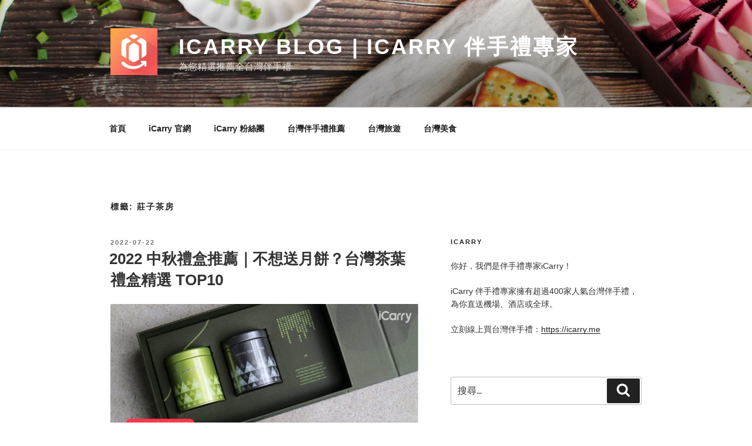

--- FILE ---
content_type: text/html; charset=utf-8
request_url: https://blog.icarry.me/tag/%E8%8E%8A%E5%AD%90%E8%8C%B6%E6%88%BF/
body_size: 37431
content:
<!DOCTYPE html>
<html lang="zh-TW" class="no-js svg  background-fixed" data-amp-auto-lightbox-disable transformed="self;v=1" i-amphtml-layout="" i-amphtml-no-boilerplate="" i-amphtml-binding>
<head><meta charset="UTF-8"><meta name="viewport" content="width=device-width"><link rel="preconnect" href="https://cdn.ampproject.org"><style amp-runtime="" i-amphtml-version="012510081644000">html{overflow-x:hidden!important}html.i-amphtml-fie{height:100%!important;width:100%!important}html:not([amp4ads]),html:not([amp4ads]) body{height:auto!important}html:not([amp4ads]) body{margin:0!important}body{-webkit-text-size-adjust:100%;-moz-text-size-adjust:100%;-ms-text-size-adjust:100%;text-size-adjust:100%}html.i-amphtml-singledoc.i-amphtml-embedded{-ms-touch-action:pan-y pinch-zoom;touch-action:pan-y pinch-zoom}html.i-amphtml-fie>body,html.i-amphtml-singledoc>body{overflow:visible!important}html.i-amphtml-fie:not(.i-amphtml-inabox)>body,html.i-amphtml-singledoc:not(.i-amphtml-inabox)>body{position:relative!important}html.i-amphtml-ios-embed-legacy>body{overflow-x:hidden!important;overflow-y:auto!important;position:absolute!important}html.i-amphtml-ios-embed{overflow-y:auto!important;position:static}#i-amphtml-wrapper{overflow-x:hidden!important;overflow-y:auto!important;position:absolute!important;top:0!important;left:0!important;right:0!important;bottom:0!important;margin:0!important;display:block!important}html.i-amphtml-ios-embed.i-amphtml-ios-overscroll,html.i-amphtml-ios-embed.i-amphtml-ios-overscroll>#i-amphtml-wrapper{-webkit-overflow-scrolling:touch!important}#i-amphtml-wrapper>body{position:relative!important;border-top:1px solid transparent!important}#i-amphtml-wrapper+body{visibility:visible}#i-amphtml-wrapper+body .i-amphtml-lightbox-element,#i-amphtml-wrapper+body[i-amphtml-lightbox]{visibility:hidden}#i-amphtml-wrapper+body[i-amphtml-lightbox] .i-amphtml-lightbox-element{visibility:visible}#i-amphtml-wrapper.i-amphtml-scroll-disabled,.i-amphtml-scroll-disabled{overflow-x:hidden!important;overflow-y:hidden!important}amp-instagram{padding:54px 0px 0px!important;background-color:#fff}amp-iframe iframe{box-sizing:border-box!important}[amp-access][amp-access-hide]{display:none}[subscriptions-dialog],body:not(.i-amphtml-subs-ready) [subscriptions-action],body:not(.i-amphtml-subs-ready) [subscriptions-section]{display:none!important}amp-experiment,amp-live-list>[update]{display:none}amp-list[resizable-children]>.i-amphtml-loading-container.amp-hidden{display:none!important}amp-list [fetch-error],amp-list[load-more] [load-more-button],amp-list[load-more] [load-more-end],amp-list[load-more] [load-more-failed],amp-list[load-more] [load-more-loading]{display:none}amp-list[diffable] div[role=list]{display:block}amp-story-page,amp-story[standalone]{min-height:1px!important;display:block!important;height:100%!important;margin:0!important;padding:0!important;overflow:hidden!important;width:100%!important}amp-story[standalone]{background-color:#000!important;position:relative!important}amp-story-page{background-color:#757575}amp-story .amp-active>div,amp-story .i-amphtml-loader-background{display:none!important}amp-story-page:not(:first-of-type):not([distance]):not([active]){transform:translateY(1000vh)!important}amp-autocomplete{position:relative!important;display:inline-block!important}amp-autocomplete>input,amp-autocomplete>textarea{padding:0.5rem;border:1px solid rgba(0,0,0,.33)}.i-amphtml-autocomplete-results,amp-autocomplete>input,amp-autocomplete>textarea{font-size:1rem;line-height:1.5rem}[amp-fx^=fly-in]{visibility:hidden}amp-script[nodom],amp-script[sandboxed]{position:fixed!important;top:0!important;width:1px!important;height:1px!important;overflow:hidden!important;visibility:hidden}
/*# sourceURL=/css/ampdoc.css*/[hidden]{display:none!important}.i-amphtml-element{display:inline-block}.i-amphtml-blurry-placeholder{transition:opacity 0.3s cubic-bezier(0.0,0.0,0.2,1)!important;pointer-events:none}[layout=nodisplay]:not(.i-amphtml-element){display:none!important}.i-amphtml-layout-fixed,[layout=fixed][width][height]:not(.i-amphtml-layout-fixed){display:inline-block;position:relative}.i-amphtml-layout-responsive,[layout=responsive][width][height]:not(.i-amphtml-layout-responsive),[width][height][heights]:not([layout]):not(.i-amphtml-layout-responsive),[width][height][sizes]:not(img):not([layout]):not(.i-amphtml-layout-responsive){display:block;position:relative}.i-amphtml-layout-intrinsic,[layout=intrinsic][width][height]:not(.i-amphtml-layout-intrinsic){display:inline-block;position:relative;max-width:100%}.i-amphtml-layout-intrinsic .i-amphtml-sizer{max-width:100%}.i-amphtml-intrinsic-sizer{max-width:100%;display:block!important}.i-amphtml-layout-container,.i-amphtml-layout-fixed-height,[layout=container],[layout=fixed-height][height]:not(.i-amphtml-layout-fixed-height){display:block;position:relative}.i-amphtml-layout-fill,.i-amphtml-layout-fill.i-amphtml-notbuilt,[layout=fill]:not(.i-amphtml-layout-fill),body noscript>*{display:block;overflow:hidden!important;position:absolute;top:0;left:0;bottom:0;right:0}body noscript>*{position:absolute!important;width:100%;height:100%;z-index:2}body noscript{display:inline!important}.i-amphtml-layout-flex-item,[layout=flex-item]:not(.i-amphtml-layout-flex-item){display:block;position:relative;-ms-flex:1 1 auto;flex:1 1 auto}.i-amphtml-layout-fluid{position:relative}.i-amphtml-layout-size-defined{overflow:hidden!important}.i-amphtml-layout-awaiting-size{position:absolute!important;top:auto!important;bottom:auto!important}i-amphtml-sizer{display:block!important}@supports (aspect-ratio:1/1){i-amphtml-sizer.i-amphtml-disable-ar{display:none!important}}.i-amphtml-blurry-placeholder,.i-amphtml-fill-content{display:block;height:0;max-height:100%;max-width:100%;min-height:100%;min-width:100%;width:0;margin:auto}.i-amphtml-layout-size-defined .i-amphtml-fill-content{position:absolute;top:0;left:0;bottom:0;right:0}.i-amphtml-replaced-content,.i-amphtml-screen-reader{padding:0!important;border:none!important}.i-amphtml-screen-reader{position:fixed!important;top:0px!important;left:0px!important;width:4px!important;height:4px!important;opacity:0!important;overflow:hidden!important;margin:0!important;display:block!important;visibility:visible!important}.i-amphtml-screen-reader~.i-amphtml-screen-reader{left:8px!important}.i-amphtml-screen-reader~.i-amphtml-screen-reader~.i-amphtml-screen-reader{left:12px!important}.i-amphtml-screen-reader~.i-amphtml-screen-reader~.i-amphtml-screen-reader~.i-amphtml-screen-reader{left:16px!important}.i-amphtml-unresolved{position:relative;overflow:hidden!important}.i-amphtml-select-disabled{-webkit-user-select:none!important;-ms-user-select:none!important;user-select:none!important}.i-amphtml-notbuilt,[layout]:not(.i-amphtml-element),[width][height][heights]:not([layout]):not(.i-amphtml-element),[width][height][sizes]:not(img):not([layout]):not(.i-amphtml-element){position:relative;overflow:hidden!important;color:transparent!important}.i-amphtml-notbuilt:not(.i-amphtml-layout-container)>*,[layout]:not([layout=container]):not(.i-amphtml-element)>*,[width][height][heights]:not([layout]):not(.i-amphtml-element)>*,[width][height][sizes]:not([layout]):not(.i-amphtml-element)>*{display:none}amp-img:not(.i-amphtml-element)[i-amphtml-ssr]>img.i-amphtml-fill-content{display:block}.i-amphtml-notbuilt:not(.i-amphtml-layout-container),[layout]:not([layout=container]):not(.i-amphtml-element),[width][height][heights]:not([layout]):not(.i-amphtml-element),[width][height][sizes]:not(img):not([layout]):not(.i-amphtml-element){color:transparent!important;line-height:0!important}.i-amphtml-ghost{visibility:hidden!important}.i-amphtml-element>[placeholder],[layout]:not(.i-amphtml-element)>[placeholder],[width][height][heights]:not([layout]):not(.i-amphtml-element)>[placeholder],[width][height][sizes]:not([layout]):not(.i-amphtml-element)>[placeholder]{display:block;line-height:normal}.i-amphtml-element>[placeholder].amp-hidden,.i-amphtml-element>[placeholder].hidden{visibility:hidden}.i-amphtml-element:not(.amp-notsupported)>[fallback],.i-amphtml-layout-container>[placeholder].amp-hidden,.i-amphtml-layout-container>[placeholder].hidden{display:none}.i-amphtml-layout-size-defined>[fallback],.i-amphtml-layout-size-defined>[placeholder]{position:absolute!important;top:0!important;left:0!important;right:0!important;bottom:0!important;z-index:1}amp-img[i-amphtml-ssr]:not(.i-amphtml-element)>[placeholder]{z-index:auto}.i-amphtml-notbuilt>[placeholder]{display:block!important}.i-amphtml-hidden-by-media-query{display:none!important}.i-amphtml-element-error{background:red!important;color:#fff!important;position:relative!important}.i-amphtml-element-error:before{content:attr(error-message)}i-amp-scroll-container,i-amphtml-scroll-container{position:absolute;top:0;left:0;right:0;bottom:0;display:block}i-amp-scroll-container.amp-active,i-amphtml-scroll-container.amp-active{overflow:auto;-webkit-overflow-scrolling:touch}.i-amphtml-loading-container{display:block!important;pointer-events:none;z-index:1}.i-amphtml-notbuilt>.i-amphtml-loading-container{display:block!important}.i-amphtml-loading-container.amp-hidden{visibility:hidden}.i-amphtml-element>[overflow]{cursor:pointer;position:relative;z-index:2;visibility:hidden;display:initial;line-height:normal}.i-amphtml-layout-size-defined>[overflow]{position:absolute}.i-amphtml-element>[overflow].amp-visible{visibility:visible}template{display:none!important}.amp-border-box,.amp-border-box *,.amp-border-box :after,.amp-border-box :before{box-sizing:border-box}amp-pixel{display:none!important}amp-analytics,amp-auto-ads,amp-story-auto-ads{position:fixed!important;top:0!important;width:1px!important;height:1px!important;overflow:hidden!important;visibility:hidden}amp-story{visibility:hidden!important}html.i-amphtml-fie>amp-analytics{position:initial!important}[visible-when-invalid]:not(.visible),form [submit-error],form [submit-success],form [submitting]{display:none}amp-accordion{display:block!important}@media (min-width:1px){:where(amp-accordion>section)>:first-child{margin:0;background-color:#efefef;padding-right:20px;border:1px solid #dfdfdf}:where(amp-accordion>section)>:last-child{margin:0}}amp-accordion>section{float:none!important}amp-accordion>section>*{float:none!important;display:block!important;overflow:hidden!important;position:relative!important}amp-accordion,amp-accordion>section{margin:0}amp-accordion:not(.i-amphtml-built)>section>:last-child{display:none!important}amp-accordion:not(.i-amphtml-built)>section[expanded]>:last-child{display:block!important}
/*# sourceURL=/css/ampshared.css*/</style><meta name="robots" content="index, follow, max-image-preview:large, max-snippet:-1, max-video-preview:-1"><meta property="og:locale" content="zh_TW"><meta property="og:type" content="article"><meta property="og:title" content="莊子茶房 Archives - iCarry Blog | iCarry 伴手禮專家"><meta property="og:url" content="https://blog.icarry.me/tag/莊子茶房/"><meta property="og:site_name" content="iCarry Blog | iCarry 伴手禮專家"><meta name="twitter:card" content="summary_large_image"><meta name="generator" content="WordPress 6.8.3"><meta name="generator" content="AMP Plugin v2.5.5; mode=standard; sandboxing-level=1:1"><script async="" src="https://cdn.ampproject.org/v0.mjs" type="module" crossorigin="anonymous"></script><script async nomodule src="https://cdn.ampproject.org/v0.js" crossorigin="anonymous"></script><script src="https://cdn.ampproject.org/v0/amp-animation-0.1.mjs" async="" custom-element="amp-animation" type="module" crossorigin="anonymous"></script><script async nomodule src="https://cdn.ampproject.org/v0/amp-animation-0.1.js" crossorigin="anonymous" custom-element="amp-animation"></script><script src="https://cdn.ampproject.org/v0/amp-bind-0.1.mjs" async="" custom-element="amp-bind" type="module" crossorigin="anonymous"></script><script async nomodule src="https://cdn.ampproject.org/v0/amp-bind-0.1.js" crossorigin="anonymous" custom-element="amp-bind"></script><script src="https://cdn.ampproject.org/v0/amp-form-0.1.mjs" async="" custom-element="amp-form" type="module" crossorigin="anonymous"></script><script async nomodule src="https://cdn.ampproject.org/v0/amp-form-0.1.js" crossorigin="anonymous" custom-element="amp-form"></script><script src="https://cdn.ampproject.org/v0/amp-position-observer-0.1.mjs" async="" custom-element="amp-position-observer" type="module" crossorigin="anonymous"></script><script async nomodule src="https://cdn.ampproject.org/v0/amp-position-observer-0.1.js" crossorigin="anonymous" custom-element="amp-position-observer"></script><style amp-custom="">img:is([sizes="auto" i], [sizes^="auto," i]){contain-intrinsic-size:3000px 1500px}:where(.wp-block-button__link){border-radius:9999px;box-shadow:none;padding:calc(.667em + 2px) calc(1.333em + 2px);text-decoration:none}:root :where(.wp-block-button .wp-block-button__link.is-style-outline),:root :where(.wp-block-button.is-style-outline>.wp-block-button__link){border:2px solid;padding:.667em 1.333em}:root :where(.wp-block-button .wp-block-button__link.is-style-outline:not(.has-text-color)),:root :where(.wp-block-button.is-style-outline>.wp-block-button__link:not(.has-text-color)){color:currentColor}:root :where(.wp-block-button .wp-block-button__link.is-style-outline:not(.has-background)),:root :where(.wp-block-button.is-style-outline>.wp-block-button__link:not(.has-background)){background-color:initial;background-image:none}:where(.wp-block-columns){margin-bottom:1.75em}:where(.wp-block-columns.has-background){padding:1.25em 2.375em}:where(.wp-block-post-comments input[type=submit]){border:none}:where(.wp-block-cover-image:not(.has-text-color)),:where(.wp-block-cover:not(.has-text-color)){color:#fff}:where(.wp-block-cover-image.is-light:not(.has-text-color)),:where(.wp-block-cover.is-light:not(.has-text-color)){color:#000}:root :where(.wp-block-cover h1:not(.has-text-color)),:root :where(.wp-block-cover h2:not(.has-text-color)),:root :where(.wp-block-cover h3:not(.has-text-color)),:root :where(.wp-block-cover h4:not(.has-text-color)),:root :where(.wp-block-cover h5:not(.has-text-color)),:root :where(.wp-block-cover h6:not(.has-text-color)),:root :where(.wp-block-cover p:not(.has-text-color)){color:inherit}:where(.wp-block-file){margin-bottom:1.5em}:where(.wp-block-file__button){border-radius:2em;display:inline-block;padding:.5em 1em}:where(.wp-block-file__button):is(a):active,:where(.wp-block-file__button):is(a):focus,:where(.wp-block-file__button):is(a):hover,:where(.wp-block-file__button):is(a):visited{box-shadow:none;color:#fff;opacity:.85;text-decoration:none}:where(.wp-block-group.wp-block-group-is-layout-constrained){position:relative}@keyframes show-content-image{0%{visibility:hidden}99%{visibility:hidden}to{visibility:visible}}@keyframes turn-on-visibility{0%{opacity:0}to{opacity:1}}@keyframes turn-off-visibility{0%{opacity:1;visibility:visible}99%{opacity:0;visibility:visible}to{opacity:0;visibility:hidden}}@keyframes lightbox-zoom-in{0%{transform:translate(calc(( -100vw + var(--wp--lightbox-scrollbar-width) ) / 2 + var(--wp--lightbox-initial-left-position)),calc(-50vh + var(--wp--lightbox-initial-top-position))) scale(var(--wp--lightbox-scale))}to{transform:translate(-50%,-50%) scale(1)}}@keyframes lightbox-zoom-out{0%{transform:translate(-50%,-50%) scale(1);visibility:visible}99%{visibility:visible}to{transform:translate(calc(( -100vw + var(--wp--lightbox-scrollbar-width) ) / 2 + var(--wp--lightbox-initial-left-position)),calc(-50vh + var(--wp--lightbox-initial-top-position))) scale(var(--wp--lightbox-scale));visibility:hidden}}:where(.wp-block-latest-comments:not([data-amp-original-style*=line-height] .wp-block-latest-comments__comment)){line-height:1.1}:where(.wp-block-latest-comments:not([data-amp-original-style*=line-height] .wp-block-latest-comments__comment-excerpt p)){line-height:1.8}:root :where(.wp-block-latest-posts.is-grid){padding:0}:root :where(.wp-block-latest-posts.wp-block-latest-posts__list){padding-left:0}ul{box-sizing:border-box}:root :where(.wp-block-list.has-background){padding:1.25em 2.375em}:where(.wp-block-navigation.has-background .wp-block-navigation-item a:not(.wp-element-button)),:where(.wp-block-navigation.has-background .wp-block-navigation-submenu a:not(.wp-element-button)){padding:.5em 1em}:where(.wp-block-navigation .wp-block-navigation__submenu-container .wp-block-navigation-item a:not(.wp-element-button)),:where(.wp-block-navigation .wp-block-navigation__submenu-container .wp-block-navigation-submenu a:not(.wp-element-button)),:where(.wp-block-navigation .wp-block-navigation__submenu-container .wp-block-navigation-submenu button.wp-block-navigation-item__content),:where(.wp-block-navigation .wp-block-navigation__submenu-container .wp-block-pages-list__item button.wp-block-navigation-item__content){padding:.5em 1em}@keyframes overlay-menu__fade-in-animation{0%{opacity:0;transform:translateY(.5em)}to{opacity:1;transform:translateY(0)}}:root :where(p.has-background){padding:1.25em 2.375em}:where(p.has-text-color:not(.has-link-color)) a{color:inherit}:where(.wp-block-post-comments-form) input:not([type=submit]){border:1px solid #949494;font-family:inherit;font-size:1em}:where(.wp-block-post-comments-form) input:where(:not([type=submit]):not([type=checkbox])){padding:calc(.667em + 2px)}:where(.wp-block-post-excerpt){box-sizing:border-box;margin-bottom:var(--wp--style--block-gap);margin-top:var(--wp--style--block-gap)}:where(.wp-block-preformatted.has-background){padding:1.25em 2.375em}:where(.wp-block-search__button){border:1px solid #ccc;padding:6px 10px}:where(.wp-block-search__input){font-family:inherit;font-size:inherit;font-style:inherit;font-weight:inherit;letter-spacing:inherit;line-height:inherit;text-transform:inherit}:where(.wp-block-search__button-inside .wp-block-search__inside-wrapper){border:1px solid #949494;box-sizing:border-box;padding:4px}:where(.wp-block-search__button-inside .wp-block-search__inside-wrapper) :where(.wp-block-search__button){padding:4px 8px}:root :where(.wp-block-separator.is-style-dots){height:auto;line-height:1;text-align:center}:root :where(.wp-block-separator.is-style-dots):before{color:currentColor;content:"···";font-family:serif;font-size:1.5em;letter-spacing:2em;padding-left:2em}:root :where(.wp-block-site-logo.is-style-rounded){border-radius:9999px}:root :where(.wp-block-social-links .wp-social-link a){padding:.25em}:root :where(.wp-block-social-links.is-style-logos-only .wp-social-link a){padding:0}:root :where(.wp-block-social-links.is-style-pill-shape .wp-social-link a){padding-left:.6666666667em;padding-right:.6666666667em}:root :where(.wp-block-tag-cloud.is-style-outline){display:flex;flex-wrap:wrap;gap:1ch}:root :where(.wp-block-tag-cloud.is-style-outline a){border:1px solid;margin-right:0;padding:1ch 2ch}:root :where(.wp-block-tag-cloud.is-style-outline a):not(#_#_#_#_#_#_#_#_){font-size:unset;text-decoration:none}:root :where(.wp-block-table-of-contents){box-sizing:border-box}:where(.wp-block-term-description){box-sizing:border-box;margin-bottom:var(--wp--style--block-gap);margin-top:var(--wp--style--block-gap)}:where(pre.wp-block-verse){font-family:inherit}.entry-content{counter-reset:footnotes}:root{--wp--preset--font-size--normal:16px;--wp--preset--font-size--huge:42px}.aligncenter{clear:both}.screen-reader-text{border:0;clip-path:inset(50%);height:1px;margin:-1px;overflow:hidden;padding:0;position:absolute;width:1px}.screen-reader-text:not(#_#_#_#_#_#_#_){word-wrap:normal}.screen-reader-text:focus{background-color:#ddd;clip-path:none;color:#444;display:block;font-size:1em;height:auto;left:5px;line-height:normal;padding:15px 23px 14px;text-decoration:none;top:5px;width:auto;z-index:100000}html :where(.has-border-color){border-style:solid}html :where([data-amp-original-style*=border-top-color]){border-top-style:solid}html :where([data-amp-original-style*=border-right-color]){border-right-style:solid}html :where([data-amp-original-style*=border-bottom-color]){border-bottom-style:solid}html :where([data-amp-original-style*=border-left-color]){border-left-style:solid}html :where([data-amp-original-style*=border-width]){border-style:solid}html :where([data-amp-original-style*=border-top-width]){border-top-style:solid}html :where([data-amp-original-style*=border-right-width]){border-right-style:solid}html :where([data-amp-original-style*=border-bottom-width]){border-bottom-style:solid}html :where([data-amp-original-style*=border-left-width]){border-left-style:solid}html :where(img[class*=wp-image-]){height:auto;max-width:100%}:where(figure){margin:0 0 1em}html :where(.is-position-sticky){--wp-admin--admin-bar--position-offset:var(--wp-admin--admin-bar--height,0px)}@media screen and (max-width:600px){html :where(.is-position-sticky){--wp-admin--admin-bar--position-offset:0px}}:root :where(.wp-block-image figcaption){color:#555;font-size:13px;text-align:center}:where(.wp-block-group.has-background){padding:1.25em 2.375em}:root :where(.wp-block-template-part.has-background){margin-bottom:0;margin-top:0;padding:1.25em 2.375em}:root{--wp--preset--aspect-ratio--square:1;--wp--preset--aspect-ratio--4-3:4/3;--wp--preset--aspect-ratio--3-4:3/4;--wp--preset--aspect-ratio--3-2:3/2;--wp--preset--aspect-ratio--2-3:2/3;--wp--preset--aspect-ratio--16-9:16/9;--wp--preset--aspect-ratio--9-16:9/16;--wp--preset--color--black:#000;--wp--preset--color--cyan-bluish-gray:#abb8c3;--wp--preset--color--white:#fff;--wp--preset--color--pale-pink:#f78da7;--wp--preset--color--vivid-red:#cf2e2e;--wp--preset--color--luminous-vivid-orange:#ff6900;--wp--preset--color--luminous-vivid-amber:#fcb900;--wp--preset--color--light-green-cyan:#7bdcb5;--wp--preset--color--vivid-green-cyan:#00d084;--wp--preset--color--pale-cyan-blue:#8ed1fc;--wp--preset--color--vivid-cyan-blue:#0693e3;--wp--preset--color--vivid-purple:#9b51e0;--wp--preset--gradient--vivid-cyan-blue-to-vivid-purple:linear-gradient(135deg,rgba(6,147,227,1) 0%,#9b51e0 100%);--wp--preset--gradient--light-green-cyan-to-vivid-green-cyan:linear-gradient(135deg,#7adcb4 0%,#00d082 100%);--wp--preset--gradient--luminous-vivid-amber-to-luminous-vivid-orange:linear-gradient(135deg,rgba(252,185,0,1) 0%,rgba(255,105,0,1) 100%);--wp--preset--gradient--luminous-vivid-orange-to-vivid-red:linear-gradient(135deg,rgba(255,105,0,1) 0%,#cf2e2e 100%);--wp--preset--gradient--very-light-gray-to-cyan-bluish-gray:linear-gradient(135deg,#eee 0%,#a9b8c3 100%);--wp--preset--gradient--cool-to-warm-spectrum:linear-gradient(135deg,#4aeadc 0%,#9778d1 20%,#cf2aba 40%,#ee2c82 60%,#fb6962 80%,#fef84c 100%);--wp--preset--gradient--blush-light-purple:linear-gradient(135deg,#ffceec 0%,#9896f0 100%);--wp--preset--gradient--blush-bordeaux:linear-gradient(135deg,#fecda5 0%,#fe2d2d 50%,#6b003e 100%);--wp--preset--gradient--luminous-dusk:linear-gradient(135deg,#ffcb70 0%,#c751c0 50%,#4158d0 100%);--wp--preset--gradient--pale-ocean:linear-gradient(135deg,#fff5cb 0%,#b6e3d4 50%,#33a7b5 100%);--wp--preset--gradient--electric-grass:linear-gradient(135deg,#caf880 0%,#71ce7e 100%);--wp--preset--gradient--midnight:linear-gradient(135deg,#020381 0%,#2874fc 100%);--wp--preset--font-size--small:13px;--wp--preset--font-size--medium:20px;--wp--preset--font-size--large:36px;--wp--preset--font-size--x-large:42px;--wp--preset--spacing--20:.44rem;--wp--preset--spacing--30:.67rem;--wp--preset--spacing--40:1rem;--wp--preset--spacing--50:1.5rem;--wp--preset--spacing--60:2.25rem;--wp--preset--spacing--70:3.38rem;--wp--preset--spacing--80:5.06rem;--wp--preset--shadow--natural:6px 6px 9px rgba(0,0,0,.2);--wp--preset--shadow--deep:12px 12px 50px rgba(0,0,0,.4);--wp--preset--shadow--sharp:6px 6px 0px rgba(0,0,0,.2);--wp--preset--shadow--outlined:6px 6px 0px -3px rgba(255,255,255,1),6px 6px rgba(0,0,0,1);--wp--preset--shadow--crisp:6px 6px 0px rgba(0,0,0,1)}:where(.is-layout-flex){gap:.5em}:where(.is-layout-grid){gap:.5em}:where(.wp-block-columns.is-layout-flex){gap:2em}:where(.wp-block-columns.is-layout-grid){gap:2em}:where(.wp-block-post-template.is-layout-flex){gap:1.25em}:where(.wp-block-post-template.is-layout-grid){gap:1.25em}:where(.wp-block-post-template.is-layout-flex){gap:1.25em}:where(.wp-block-post-template.is-layout-grid){gap:1.25em}:where(.wp-block-columns.is-layout-flex){gap:2em}:where(.wp-block-columns.is-layout-grid){gap:2em}:root :where(.wp-block-pullquote){font-size:1.5em;line-height:1.6}@font-face{font-family:"Libre Franklin";font-style:normal;font-display:fallback;font-weight:300;src:url("https://blog.icarry.me/wp-content/themes/twentyseventeen/assets/fonts/libre-franklin/libre-franklin-vietnamese-300-normal.woff2?ver=13") format("woff2"),url("https://blog.icarry.me/wp-content/themes/twentyseventeen/assets/fonts/libre-franklin/libre-franklin-all-300-normal.woff?ver=13") format("woff");unicode-range:U+0102-0103,U+0110-0111,U+0128-0129,U+0168-0169,U+01A0-01A1,U+01AF-01B0,U+1EA0-1EF9,U+20AB}@font-face{font-family:"Libre Franklin";font-style:normal;font-display:fallback;font-weight:300;src:url("https://blog.icarry.me/wp-content/themes/twentyseventeen/assets/fonts/libre-franklin/libre-franklin-latin-ext-300-normal.woff2?ver=13") format("woff2"),url("https://blog.icarry.me/wp-content/themes/twentyseventeen/assets/fonts/libre-franklin/libre-franklin-all-300-normal.woff?ver=13") format("woff");unicode-range:U+0100-024F,U+0259,U+1E00-1EFF,U+2020,U+20A0-20AB,U+20AD-20CF,U+2113,U+2C60-2C7F,U+A720-A7FF}@font-face{font-family:"Libre Franklin";font-style:normal;font-display:fallback;font-weight:300;src:url("https://blog.icarry.me/wp-content/themes/twentyseventeen/assets/fonts/libre-franklin/libre-franklin-latin-300-normal.woff2?ver=13") format("woff2"),url("https://blog.icarry.me/wp-content/themes/twentyseventeen/assets/fonts/libre-franklin/libre-franklin-all-300-normal.woff?ver=13") format("woff");unicode-range:U+0000-00FF,U+0131,U+0152-0153,U+02BB-02BC,U+02C6,U+02DA,U+02DC,U+2000-206F,U+2074,U+20AC,U+2122,U+2191,U+2193,U+2212,U+2215,U+FEFF,U+FFFD}@font-face{font-family:"Libre Franklin";font-style:italic;font-display:fallback;font-weight:300;src:url("https://blog.icarry.me/wp-content/themes/twentyseventeen/assets/fonts/libre-franklin/libre-franklin-vietnamese-300-italic.woff2?ver=13") format("woff2"),url("https://blog.icarry.me/wp-content/themes/twentyseventeen/assets/fonts/libre-franklin/libre-franklin-all-300-italic.woff?ver=13") format("woff");unicode-range:U+0102-0103,U+0110-0111,U+0128-0129,U+0168-0169,U+01A0-01A1,U+01AF-01B0,U+1EA0-1EF9,U+20AB}@font-face{font-family:"Libre Franklin";font-style:italic;font-display:fallback;font-weight:300;src:url("https://blog.icarry.me/wp-content/themes/twentyseventeen/assets/fonts/libre-franklin/libre-franklin-latin-ext-300-italic.woff2?ver=13") format("woff2"),url("https://blog.icarry.me/wp-content/themes/twentyseventeen/assets/fonts/libre-franklin/libre-franklin-all-300-italic.woff?ver=13") format("woff");unicode-range:U+0100-024F,U+0259,U+1E00-1EFF,U+2020,U+20A0-20AB,U+20AD-20CF,U+2113,U+2C60-2C7F,U+A720-A7FF}@font-face{font-family:"Libre Franklin";font-style:italic;font-display:fallback;font-weight:300;src:url("https://blog.icarry.me/wp-content/themes/twentyseventeen/assets/fonts/libre-franklin/libre-franklin-latin-300-italic.woff2?ver=13") format("woff2"),url("https://blog.icarry.me/wp-content/themes/twentyseventeen/assets/fonts/libre-franklin/libre-franklin-all-300-italic.woff?ver=13") format("woff");unicode-range:U+0000-00FF,U+0131,U+0152-0153,U+02BB-02BC,U+02C6,U+02DA,U+02DC,U+2000-206F,U+2074,U+20AC,U+2122,U+2191,U+2193,U+2212,U+2215,U+FEFF,U+FFFD}@font-face{font-family:"Libre Franklin";font-style:normal;font-display:fallback;font-weight:400;src:url("https://blog.icarry.me/wp-content/themes/twentyseventeen/assets/fonts/libre-franklin/libre-franklin-vietnamese-400-normal.woff2?ver=13") format("woff2"),url("https://blog.icarry.me/wp-content/themes/twentyseventeen/assets/fonts/libre-franklin/libre-franklin-all-400-normal.woff?ver=13") format("woff");unicode-range:U+0102-0103,U+0110-0111,U+0128-0129,U+0168-0169,U+01A0-01A1,U+01AF-01B0,U+1EA0-1EF9,U+20AB}@font-face{font-family:"Libre Franklin";font-style:normal;font-display:fallback;font-weight:400;src:url("https://blog.icarry.me/wp-content/themes/twentyseventeen/assets/fonts/libre-franklin/libre-franklin-latin-ext-400-normal.woff2?ver=13") format("woff2"),url("https://blog.icarry.me/wp-content/themes/twentyseventeen/assets/fonts/libre-franklin/libre-franklin-all-400-normal.woff?ver=13") format("woff");unicode-range:U+0100-024F,U+0259,U+1E00-1EFF,U+2020,U+20A0-20AB,U+20AD-20CF,U+2113,U+2C60-2C7F,U+A720-A7FF}@font-face{font-family:"Libre Franklin";font-style:normal;font-display:fallback;font-weight:400;src:url("https://blog.icarry.me/wp-content/themes/twentyseventeen/assets/fonts/libre-franklin/libre-franklin-latin-400-normal.woff2?ver=13") format("woff2"),url("https://blog.icarry.me/wp-content/themes/twentyseventeen/assets/fonts/libre-franklin/libre-franklin-all-400-normal.woff?ver=13") format("woff");unicode-range:U+0000-00FF,U+0131,U+0152-0153,U+02BB-02BC,U+02C6,U+02DA,U+02DC,U+2000-206F,U+2074,U+20AC,U+2122,U+2191,U+2193,U+2212,U+2215,U+FEFF,U+FFFD}@font-face{font-family:"Libre Franklin";font-style:italic;font-display:fallback;font-weight:400;src:url("https://blog.icarry.me/wp-content/themes/twentyseventeen/assets/fonts/libre-franklin/libre-franklin-vietnamese-400-italic.woff2?ver=13") format("woff2"),url("https://blog.icarry.me/wp-content/themes/twentyseventeen/assets/fonts/libre-franklin/libre-franklin-all-400-italic.woff?ver=13") format("woff");unicode-range:U+0102-0103,U+0110-0111,U+0128-0129,U+0168-0169,U+01A0-01A1,U+01AF-01B0,U+1EA0-1EF9,U+20AB}@font-face{font-family:"Libre Franklin";font-style:italic;font-display:fallback;font-weight:400;src:url("https://blog.icarry.me/wp-content/themes/twentyseventeen/assets/fonts/libre-franklin/libre-franklin-latin-ext-400-italic.woff2?ver=13") format("woff2"),url("https://blog.icarry.me/wp-content/themes/twentyseventeen/assets/fonts/libre-franklin/libre-franklin-all-400-italic.woff?ver=13") format("woff");unicode-range:U+0100-024F,U+0259,U+1E00-1EFF,U+2020,U+20A0-20AB,U+20AD-20CF,U+2113,U+2C60-2C7F,U+A720-A7FF}@font-face{font-family:"Libre Franklin";font-style:italic;font-display:fallback;font-weight:400;src:url("https://blog.icarry.me/wp-content/themes/twentyseventeen/assets/fonts/libre-franklin/libre-franklin-latin-400-italic.woff2?ver=13") format("woff2"),url("https://blog.icarry.me/wp-content/themes/twentyseventeen/assets/fonts/libre-franklin/libre-franklin-all-400-italic.woff?ver=13") format("woff");unicode-range:U+0000-00FF,U+0131,U+0152-0153,U+02BB-02BC,U+02C6,U+02DA,U+02DC,U+2000-206F,U+2074,U+20AC,U+2122,U+2191,U+2193,U+2212,U+2215,U+FEFF,U+FFFD}@font-face{font-family:"Libre Franklin";font-style:normal;font-display:fallback;font-weight:600;src:url("https://blog.icarry.me/wp-content/themes/twentyseventeen/assets/fonts/libre-franklin/libre-franklin-vietnamese-600-normal.woff2?ver=13") format("woff2"),url("https://blog.icarry.me/wp-content/themes/twentyseventeen/assets/fonts/libre-franklin/libre-franklin-all-600-normal.woff?ver=13") format("woff");unicode-range:U+0102-0103,U+0110-0111,U+0128-0129,U+0168-0169,U+01A0-01A1,U+01AF-01B0,U+1EA0-1EF9,U+20AB}@font-face{font-family:"Libre Franklin";font-style:normal;font-display:fallback;font-weight:600;src:url("https://blog.icarry.me/wp-content/themes/twentyseventeen/assets/fonts/libre-franklin/libre-franklin-latin-ext-600-normal.woff2?ver=13") format("woff2"),url("https://blog.icarry.me/wp-content/themes/twentyseventeen/assets/fonts/libre-franklin/libre-franklin-all-600-normal.woff?ver=13") format("woff");unicode-range:U+0100-024F,U+0259,U+1E00-1EFF,U+2020,U+20A0-20AB,U+20AD-20CF,U+2113,U+2C60-2C7F,U+A720-A7FF}@font-face{font-family:"Libre Franklin";font-style:normal;font-display:fallback;font-weight:600;src:url("https://blog.icarry.me/wp-content/themes/twentyseventeen/assets/fonts/libre-franklin/libre-franklin-latin-600-normal.woff2?ver=13") format("woff2"),url("https://blog.icarry.me/wp-content/themes/twentyseventeen/assets/fonts/libre-franklin/libre-franklin-all-600-normal.woff?ver=13") format("woff");unicode-range:U+0000-00FF,U+0131,U+0152-0153,U+02BB-02BC,U+02C6,U+02DA,U+02DC,U+2000-206F,U+2074,U+20AC,U+2122,U+2191,U+2193,U+2212,U+2215,U+FEFF,U+FFFD}@font-face{font-family:"Libre Franklin";font-style:italic;font-display:fallback;font-weight:600;src:url("https://blog.icarry.me/wp-content/themes/twentyseventeen/assets/fonts/libre-franklin/libre-franklin-vietnamese-600-italic.woff2?ver=13") format("woff2"),url("https://blog.icarry.me/wp-content/themes/twentyseventeen/assets/fonts/libre-franklin/libre-franklin-all-600-italic.woff?ver=13") format("woff");unicode-range:U+0102-0103,U+0110-0111,U+0128-0129,U+0168-0169,U+01A0-01A1,U+01AF-01B0,U+1EA0-1EF9,U+20AB}@font-face{font-family:"Libre Franklin";font-style:italic;font-display:fallback;font-weight:600;src:url("https://blog.icarry.me/wp-content/themes/twentyseventeen/assets/fonts/libre-franklin/libre-franklin-latin-ext-600-italic.woff2?ver=13") format("woff2"),url("https://blog.icarry.me/wp-content/themes/twentyseventeen/assets/fonts/libre-franklin/libre-franklin-all-600-italic.woff?ver=13") format("woff");unicode-range:U+0100-024F,U+0259,U+1E00-1EFF,U+2020,U+20A0-20AB,U+20AD-20CF,U+2113,U+2C60-2C7F,U+A720-A7FF}@font-face{font-family:"Libre Franklin";font-style:italic;font-display:fallback;font-weight:600;src:url("https://blog.icarry.me/wp-content/themes/twentyseventeen/assets/fonts/libre-franklin/libre-franklin-latin-600-italic.woff2?ver=13") format("woff2"),url("https://blog.icarry.me/wp-content/themes/twentyseventeen/assets/fonts/libre-franklin/libre-franklin-all-600-italic.woff?ver=13") format("woff");unicode-range:U+0000-00FF,U+0131,U+0152-0153,U+02BB-02BC,U+02C6,U+02DA,U+02DC,U+2000-206F,U+2074,U+20AC,U+2122,U+2191,U+2193,U+2212,U+2215,U+FEFF,U+FFFD}@font-face{font-family:"Libre Franklin";font-style:normal;font-display:fallback;font-weight:800;src:url("https://blog.icarry.me/wp-content/themes/twentyseventeen/assets/fonts/libre-franklin/libre-franklin-vietnamese-800-normal.woff2?ver=13") format("woff2"),url("https://blog.icarry.me/wp-content/themes/twentyseventeen/assets/fonts/libre-franklin/libre-franklin-all-800-normal.woff?ver=13") format("woff");unicode-range:U+0102-0103,U+0110-0111,U+0128-0129,U+0168-0169,U+01A0-01A1,U+01AF-01B0,U+1EA0-1EF9,U+20AB}@font-face{font-family:"Libre Franklin";font-style:normal;font-display:fallback;font-weight:800;src:url("https://blog.icarry.me/wp-content/themes/twentyseventeen/assets/fonts/libre-franklin/libre-franklin-latin-ext-800-normal.woff2?ver=13") format("woff2"),url("https://blog.icarry.me/wp-content/themes/twentyseventeen/assets/fonts/libre-franklin/libre-franklin-all-800-normal.woff?ver=13") format("woff");unicode-range:U+0100-024F,U+0259,U+1E00-1EFF,U+2020,U+20A0-20AB,U+20AD-20CF,U+2113,U+2C60-2C7F,U+A720-A7FF}@font-face{font-family:"Libre Franklin";font-style:normal;font-display:fallback;font-weight:800;src:url("https://blog.icarry.me/wp-content/themes/twentyseventeen/assets/fonts/libre-franklin/libre-franklin-latin-800-normal.woff2?ver=13") format("woff2"),url("https://blog.icarry.me/wp-content/themes/twentyseventeen/assets/fonts/libre-franklin/libre-franklin-all-800-normal.woff?ver=13") format("woff");unicode-range:U+0000-00FF,U+0131,U+0152-0153,U+02BB-02BC,U+02C6,U+02DA,U+02DC,U+2000-206F,U+2074,U+20AC,U+2122,U+2191,U+2193,U+2212,U+2215,U+FEFF,U+FFFD}@font-face{font-family:"Libre Franklin";font-style:italic;font-display:fallback;font-weight:800;src:url("https://blog.icarry.me/wp-content/themes/twentyseventeen/assets/fonts/libre-franklin/libre-franklin-vietnamese-800-italic.woff2?ver=13") format("woff2"),url("https://blog.icarry.me/wp-content/themes/twentyseventeen/assets/fonts/libre-franklin/libre-franklin-all-800-italic.woff?ver=13") format("woff");unicode-range:U+0102-0103,U+0110-0111,U+0128-0129,U+0168-0169,U+01A0-01A1,U+01AF-01B0,U+1EA0-1EF9,U+20AB}@font-face{font-family:"Libre Franklin";font-style:italic;font-display:fallback;font-weight:800;src:url("https://blog.icarry.me/wp-content/themes/twentyseventeen/assets/fonts/libre-franklin/libre-franklin-latin-ext-800-italic.woff2?ver=13") format("woff2"),url("https://blog.icarry.me/wp-content/themes/twentyseventeen/assets/fonts/libre-franklin/libre-franklin-all-800-italic.woff?ver=13") format("woff");unicode-range:U+0100-024F,U+0259,U+1E00-1EFF,U+2020,U+20A0-20AB,U+20AD-20CF,U+2113,U+2C60-2C7F,U+A720-A7FF}@font-face{font-family:"Libre Franklin";font-style:italic;font-display:fallback;font-weight:800;src:url("https://blog.icarry.me/wp-content/themes/twentyseventeen/assets/fonts/libre-franklin/libre-franklin-latin-800-italic.woff2?ver=13") format("woff2"),url("https://blog.icarry.me/wp-content/themes/twentyseventeen/assets/fonts/libre-franklin/libre-franklin-all-800-italic.woff?ver=13") format("woff");unicode-range:U+0000-00FF,U+0131,U+0152-0153,U+02BB-02BC,U+02C6,U+02DA,U+02DC,U+2000-206F,U+2074,U+20AC,U+2122,U+2191,U+2193,U+2212,U+2215,U+FEFF,U+FFFD}html{font-family:sans-serif;line-height:1.15;-ms-text-size-adjust:100%;-webkit-text-size-adjust:100%}body{margin:0}article,aside,footer,header,nav,section{display:block}h1{font-size:2em;margin:.67em 0}main{display:block}a{background-color:transparent;-webkit-text-decoration-skip:objects}a:active,a:hover{outline-width:0}img{border-style:none}svg:not(:root){overflow:hidden}button,input,select{font-family:sans-serif;font-size:100%;line-height:1.15;margin:0}button,input{overflow:visible}button,select{text-transform:none}button,html [type="button"],[type="reset"],[type="submit"]{-webkit-appearance:button}button::-moz-focus-inner,[type="button"]::-moz-focus-inner,[type="reset"]::-moz-focus-inner,[type="submit"]::-moz-focus-inner{border-style:none;padding:0}button:-moz-focusring,[type="button"]:-moz-focusring,[type="reset"]:-moz-focusring,[type="submit"]:-moz-focusring{outline:1px dotted ButtonText}[type="checkbox"],[type="radio"]{-webkit-box-sizing:border-box;-moz-box-sizing:border-box;box-sizing:border-box;padding:0}[type="number"]::-webkit-inner-spin-button,[type="number"]::-webkit-outer-spin-button{height:auto}[type="search"]{-webkit-appearance:textfield;outline-offset:-2px}[type="search"]::-webkit-search-cancel-button,[type="search"]::-webkit-search-decoration{-webkit-appearance:none}::-webkit-file-upload-button{-webkit-appearance:button;font:inherit}[hidden]{display:none}.screen-reader-text{clip-path:inset(50%);height:1px;overflow:hidden;width:1px}.screen-reader-text:not(#_#_#_#_#_#_#_){position:absolute;word-wrap:normal}.screen-reader-text:focus{background-color:#f1f1f1;-webkit-border-radius:3px;border-radius:3px;-webkit-box-shadow:0 0 2px 2px rgba(0,0,0,.6);box-shadow:0 0 2px 2px rgba(0,0,0,.6);clip-path:none;color:#21759b;display:block;font-size:14px;font-size:.875rem;font-weight:700;height:auto;left:5px;line-height:normal;padding:15px 23px 14px;text-decoration:none;top:5px;width:auto;z-index:100000}.aligncenter{clear:both;display:block;margin-left:auto;margin-right:auto}.entry-content:before,.entry-content:after,.site-header:before,.site-header:after,.site-content:before,.site-content:after,.site-footer:before,.site-footer:after,.widget-area:before,.widget-area:after,.widget:before,.widget:after{content:"";display:table;table-layout:fixed}.entry-content:after,.site-header:after,.site-content:after,.site-footer:after,.widget-area:after,.widget:after{clear:both}body,button,input,select{color:#333;font-family:"Libre Franklin","Helvetica Neue",helvetica,arial,sans-serif;font-size:15px;font-size:.9375rem;font-weight:400;line-height:1.66}h1,h2,h5{clear:both;line-height:1.4;margin:0 0 .75em;padding:1.5em 0 0}h1:first-child,h2:first-child,h5:first-child{padding-top:0}h1{font-size:24px;font-size:1.5rem;font-weight:300}h2{color:#666;font-size:20px;font-size:1.25rem;font-weight:300}h5{color:#767676;font-size:13px;font-size:.8125rem;font-weight:800;letter-spacing:.15em;text-transform:uppercase}p{margin:0 0 1.5em;padding:0}:focus{outline:none}html[lang^="zh-"] body,html[lang^="zh-"] button,html[lang^="zh-"] input,html[lang^="zh-"] select{font-family:"PingFang TC","Helvetica Neue",Helvetica,STHeitiTC-Light,Arial,sans-serif}html[lang^="zh-"] h1,html[lang^="zh-"] h2,html[lang^="zh-"] h5{font-weight:700}html[lang^="zh-"] *:not(#_#_#_#_#_#_#_#_){letter-spacing:0}label{color:#333;display:block;font-weight:800;margin-bottom:.5em}input[type="text"],input[type="email"],input[type="url"],input[type="password"],input[type="search"],input[type="number"],input[type="tel"],input[type="range"],input[type="date"],input[type="month"],input[type="week"],input[type="time"],input[type="datetime"],input[type="datetime-local"],input[type="color"]{color:#666;background:#fff;background-image:-webkit-linear-gradient(rgba(255,255,255,0),rgba(255,255,255,0));border:1px solid #bbb;-webkit-border-radius:3px;border-radius:3px;display:block;padding:.7em;width:100%}input[type="text"]:focus,input[type="email"]:focus,input[type="url"]:focus,input[type="password"]:focus,input[type="search"]:focus,input[type="number"]:focus,input[type="tel"]:focus,input[type="range"]:focus,input[type="date"]:focus,input[type="month"]:focus,input[type="week"]:focus,input[type="time"]:focus,input[type="datetime"]:focus,input[type="datetime-local"]:focus,input[type="color"]:focus{color:#222;border-color:#333}select{border:1px solid #bbb;-webkit-border-radius:3px;border-radius:3px;height:3em;max-width:100%}input[type="radio"]:focus,input[type="checkbox"]:focus{outline:thin dotted #333}input[type="radio"],input[type="checkbox"]{margin-right:.5em}input[type="radio"] + label,input[type="checkbox"] + label{font-weight:400}button,input[type="button"],input[type="submit"]{background-color:#222;border:0;-webkit-border-radius:2px;border-radius:2px;-webkit-box-shadow:none;box-shadow:none;color:#fff;cursor:pointer;display:inline-block;font-size:14px;font-size:.875rem;font-weight:800;line-height:1;padding:1em 2em;text-shadow:none;-webkit-transition:background .2s;transition:background .2s}input + button,input + input[type="button"],input + input[type="submit"]{padding:.75em 2em}input[type="reset"]{background-color:#ddd;color:#222}:not( .mejs-button ) > button:hover,:not( .mejs-button ) > button:focus,input[type="button"]:hover,input[type="button"]:focus,input[type="submit"]:hover,input[type="submit"]:focus{background:#767676}input[type="reset"]:hover,input[type="reset"]:focus{background:#bbb}::-webkit-input-placeholder{color:#333;font-family:"Libre Franklin","Helvetica Neue",helvetica,arial,sans-serif}:-moz-placeholder{color:#333;font-family:"Libre Franklin","Helvetica Neue",helvetica,arial,sans-serif}::-moz-placeholder{color:#333;font-family:"Libre Franklin","Helvetica Neue",helvetica,arial,sans-serif;opacity:1}:-ms-input-placeholder{color:#333;font-family:"Libre Franklin","Helvetica Neue",helvetica,arial,sans-serif}ul{margin:0 0 1.5em;padding:0}ul{list-style:disc}li > ul{margin-bottom:0;margin-left:1.5em}a{color:#222;text-decoration:none}a:focus{outline:thin dotted}a:hover,a:active{color:#000;outline:0}.entry-content a,.widget a,.site-footer .widget-area a{-webkit-box-shadow:inset 0 -1px 0 rgba(15,15,15,1);box-shadow:inset 0 -1px 0 rgba(15,15,15,1);-webkit-transition:color 80ms ease-in,-webkit-box-shadow 130ms ease-in-out;transition:color 80ms ease-in,-webkit-box-shadow 130ms ease-in-out;transition:color 80ms ease-in,box-shadow 130ms ease-in-out;transition:color 80ms ease-in,box-shadow 130ms ease-in-out,-webkit-box-shadow 130ms ease-in-out}.entry-title a,.entry-meta a,.site-info a,.widget .widget-title a,.widget ul li a,.site-footer .widget-area ul li a{-webkit-box-shadow:inset 0 -1px 0 rgba(255,255,255,1);box-shadow:inset 0 -1px 0 rgba(255,255,255,1);text-decoration:none;-webkit-transition:color 80ms ease-in,-webkit-box-shadow 130ms ease-in-out;transition:color 80ms ease-in,-webkit-box-shadow 130ms ease-in-out;transition:color 80ms ease-in,box-shadow 130ms ease-in-out;transition:color 80ms ease-in,box-shadow 130ms ease-in-out,-webkit-box-shadow 130ms ease-in-out}.entry-content a:focus,.entry-content a:hover,.widget a:focus,.widget a:hover,.site-footer .widget-area a:focus,.site-footer .widget-area a:hover,.entry-title a:focus,.entry-title a:hover,.entry-meta a:focus,.entry-meta a:hover,.site-info a:focus,.site-info a:hover,.widget .widget-title a:focus,.widget .widget-title a:hover,.widget ul li a:focus,.widget ul li a:hover{color:#000;-webkit-box-shadow:inset 0 0 0 rgba(0,0,0,0),0 3px 0 rgba(0,0,0,1);box-shadow:inset 0 0 0 rgba(0,0,0,0),0 3px 0 rgba(0,0,0,1)}.entry-content a img,.widget a img{-webkit-box-shadow:0 0 0 8px #fff;box-shadow:0 0 0 8px #fff}.post-thumbnail{margin-bottom:1em}.post-thumbnail a img{-webkit-backface-visibility:hidden;-webkit-transition:opacity .2s;transition:opacity .2s}.post-thumbnail a:hover img,.post-thumbnail a:focus img{opacity:.7}.navigation-top{background:#fff;border-bottom:1px solid #eee;border-top:1px solid #eee;font-size:16px;font-size:1rem;position:relative}.navigation-top .wrap{max-width:1000px;padding:0}.navigation-top a{color:#222;font-weight:600;-webkit-transition:color .2s;transition:color .2s}.main-navigation{clear:both;display:block}.main-navigation ul{background:#fff;list-style:none;margin:0;padding:0 1.5em;text-align:left}.main-navigation ul a > .icon{display:none}.main-navigation > div > ul{border-top:1px solid #eee;padding:.75em 1.695em}.main-navigation ul ul{padding:0 0 0 1.5em}.main-navigation ul ul.toggled-on{display:block}.main-navigation ul ul a{letter-spacing:0;padding:.4em 0;position:relative;text-transform:none}.main-navigation li{border-bottom:1px solid #eee;position:relative}.main-navigation li li,.main-navigation li:last-child{border:0}.main-navigation a{display:block;padding:.5em 0;text-decoration:none}.main-navigation a:hover{color:#767676}.menu-toggle{background-color:transparent;border:0;-webkit-box-shadow:none;box-shadow:none;color:#222;display:none;font-size:14px;font-size:.875rem;font-weight:800;line-height:1.5;margin:1px auto 2px;padding:1em;text-shadow:none}.menu-toggle:hover,.menu-toggle:focus{background-color:transparent;-webkit-box-shadow:none;box-shadow:none}.menu-toggle:focus{outline:thin solid}.menu-toggle .icon{margin-right:.5em;top:-2px}.toggled-on .menu-toggle .icon-bars,.menu-toggle .icon-close{display:none}.toggled-on .menu-toggle .icon-close{display:inline-block}html{-webkit-box-sizing:border-box;-moz-box-sizing:border-box;box-sizing:border-box}*,*:before,*:after{-webkit-box-sizing:inherit;-moz-box-sizing:inherit;box-sizing:inherit}body{background:#fff}#page{position:relative;word-wrap:break-word}.wrap{margin-left:auto;margin-right:auto;max-width:700px;padding-left:2em;padding-right:2em}.wrap:after{clear:both;content:"";display:block}#masthead .wrap{position:relative}.site-header{background-color:#fafafa;position:relative}.site-branding{padding:1em 0;position:relative;-webkit-transition:margin-bottom .2s;transition:margin-bottom .2s;z-index:3}.site-branding a{text-decoration:none;-webkit-transition:opacity .2s;transition:opacity .2s}.site-branding a:hover,.site-branding a:focus{opacity:.7}.site-title{clear:none;font-size:24px;font-size:1.5rem;font-weight:800;line-height:1.25;letter-spacing:.08em;margin:0;padding:0;text-transform:uppercase}.site-title,.site-title a{color:#222;opacity:1}body.has-header-image .site-title,body.has-header-image .site-title a{color:#fff}.site-description{color:#666;font-size:13px;font-size:.8125rem;margin-bottom:0}body.has-header-image .site-description{color:#fff;opacity:.8}.custom-logo-link{display:inline-block;padding-right:1em;vertical-align:middle;width:auto}.custom-logo-link img{display:inline-block;max-height:80px;width:auto}.custom-logo-link a:hover,.custom-logo-link a:focus{opacity:.9}body:not(.title-tagline-hidden) .site-branding-text{display:inline-block;max-width:100%;vertical-align:middle}.custom-header{position:relative}.custom-header-media{bottom:0;left:0;overflow:hidden;position:absolute;right:0;top:0;width:100%}.custom-header-media:before{background:-moz-linear-gradient(to top,rgba(0,0,0,0) 0%,rgba(0,0,0,.3) 75%,rgba(0,0,0,.3) 100%);background:-webkit-linear-gradient(to top,rgba(0,0,0,0) 0%,rgba(0,0,0,.3) 75%,rgba(0,0,0,.3) 100%);background:linear-gradient(to bottom,rgba(0,0,0,0) 0%,rgba(0,0,0,.3) 75%,rgba(0,0,0,.3) 100%);bottom:0;content:"";display:block;height:100%;left:0;position:absolute;right:0;z-index:2}.has-header-image .custom-header-media img{position:fixed;height:auto;left:50%;max-width:1000%;min-height:100%;min-width:100%;min-width:100vw;width:auto;top:50%;padding-bottom:1px;-ms-transform:translateX(-50%) translateY(-50%);-moz-transform:translateX(-50%) translateY(-50%);-webkit-transform:translateX(-50%) translateY(-50%);transform:translateX(-50%) translateY(-50%)}.has-header-image:not(.twentyseventeen-front-page):not(.home) .custom-header-media img{bottom:0;position:absolute;top:auto;-ms-transform:translateX(-50%) translateY(0);-moz-transform:translateX(-50%) translateY(0);-webkit-transform:translateX(-50%) translateY(0);transform:translateX(-50%) translateY(0)}@supports ( object-fit: cover ){.has-header-image .custom-header-media img,.has-header-image:not(.twentyseventeen-front-page):not(.home) .custom-header-media img{height:100%;left:0;-o-object-fit:cover;object-fit:cover;top:0;-ms-transform:none;-moz-transform:none;-webkit-transform:none;transform:none;width:100%}}body:not(.has-header-image):not(.has-header-video) .custom-header-media{display:none}.site-content-contain{background-color:#fff;position:relative}.site-content{padding:2.5em 0 0}.page-title{color:#222;font-size:14px;font-size:.875rem;font-weight:800;letter-spacing:.14em;text-transform:uppercase}.entry-header .entry-title{margin-bottom:.25em}.entry-title a{color:#333;text-decoration:none;margin-left:-2px}.entry-title:not(:first-child){padding-top:0}.entry-meta{color:#767676;font-size:11px;font-size:.6875rem;font-weight:800;letter-spacing:.1818em;padding-bottom:.25em;text-transform:uppercase}.entry-meta a{color:#767676}.updated:not(.published){display:none}.archive .site-main > article{padding-bottom:2em}body:not(.twentyseventeen-front-page) .entry-header{padding:1em 0}body:not(.twentyseventeen-front-page) .entry-header,body:not(.twentyseventeen-front-page) .entry-content{margin-left:auto;margin-right:auto}body:not(.twentyseventeen-front-page) .entry-header{padding-top:0}.entry-content .more-link:before{content:"";display:block;margin-top:1.5em}.page-header{padding-bottom:2em}.site-footer{border-top:1px solid #eee}.site-footer .wrap{padding-bottom:1.5em;padding-top:2em}.site-footer .widget-area{padding-bottom:2em;padding-top:2em}.site-info{font-size:14px;font-size:.875rem;margin-bottom:1em}.site-info a{color:#666}.site-info span[role=separator]{padding:0 .2em 0 .4em}.site-info span[role=separator]::before{content:"/"}#secondary{padding:1em 0 2em}.widget{padding-bottom:3em}h2.widget-title{color:#222;font-size:13px;font-size:.8125rem;font-weight:800;letter-spacing:.1818em;margin-bottom:1.5em;text-transform:uppercase}.widget-title a{color:inherit}.widget select{width:100%}.widget ul{list-style:none;margin:0}.widget ul li{border-bottom:1px solid #ddd;border-top:1px solid #ddd;padding:.5em 0}.widget:not(.widget_tag_cloud) ul li + li{margin-top:-1px}.widget ul li ul{margin:0 0 -1px;padding:0;position:relative}.widget ul li li{border:0;padding-left:24px;padding-left:1.5rem}.widget .post-date{font-size:.81em}.widget_text{word-wrap:break-word}.widget_text ul{list-style:disc;margin:0 0 1.5em 1.5em}.widget_text ul li{border:none}.widget_text ul li:last-child{padding-bottom:0}.widget_text ul li ul{margin:0 0 0 1.5em}.widget_text ul li li{padding-left:0;padding-right:0}.widget_recent_entries .post-date{display:block}.search-form{position:relative}.search-form .search-submit{bottom:3px;padding:.5em 1em;position:absolute;right:3px;top:3px}.search-form .search-submit .icon{height:24px;top:-2px;width:24px}.tagcloud ul li{float:left;border-top:0;border-bottom:0;padding:0;margin:4px 4px 0 0}.tagcloud,.widget_tag_cloud{line-height:1.5}.widget .tagcloud a,.widget.widget_tag_cloud a{border:1px solid #ddd;-webkit-box-shadow:none;box-shadow:none;display:block;padding:4px 10px 5px;position:relative;-webkit-transition:background-color .2s ease-in-out,border-color .2s ease-in-out,color .3s ease-in-out;transition:background-color .2s ease-in-out,border-color .2s ease-in-out,color .3s ease-in-out;width:auto;word-wrap:break-word;z-index:0}.widget .tagcloud a:hover,.widget .tagcloud a:focus,.widget.widget_tag_cloud a:hover,.widget.widget_tag_cloud a:focus{border-color:#bbb;-webkit-box-shadow:none;box-shadow:none;text-decoration:none}img{height:auto;max-width:100%}.icon{display:inline-block;fill:currentColor;height:1em;position:relative;top:-.0625em;vertical-align:middle;width:1em}@media screen and (min-width: 30em){body,button,input,select{font-size:18px;font-size:1.125rem}h1{font-size:30px;font-size:1.875rem}h2{font-size:26px;font-size:1.625rem}h5{font-size:13px;font-size:.8125rem}.site-branding{padding:3em 0}.site-footer{font-size:16px;font-size:1rem}}@media screen and (min-width: 48em){html{scroll-padding-top:calc(var(--wp-admin--admin-bar--height,0px) + 72px)}body,button,input,select{font-size:16px;font-size:1rem;line-height:1.5}.wrap{max-width:1000px;padding-left:3em;padding-right:3em}.has-sidebar:not(.error404) #primary{float:left;width:58%}.has-sidebar #secondary{float:right;padding-top:0;width:36%}.site-branding{margin-bottom:0}.custom-header-media{height:165px;position:relative}.has-header-image:not(.twentyseventeen-front-page):not(.home) .custom-header-media{bottom:0;height:auto;left:0;position:absolute;right:0;top:0}.custom-logo-link{padding-right:2em}.custom-logo-link img{max-width:350px}.site-title{font-size:36px;font-size:2.25rem}.site-description{font-size:16px;font-size:1rem}.navigation-top{bottom:0;font-size:14px;font-size:.875rem;left:0;position:absolute;right:0;width:100%;z-index:3}.navigation-top .wrap{max-width:1000px;padding:.75em 3.4166666666667em}.navigation-top nav{margin-left:-1.25em}.site-navigation-fixed.navigation-top{bottom:auto;position:fixed;left:0;right:0;top:0;width:100%;z-index:1000}.main-navigation{width:auto}.main-navigation ul{background:transparent;padding:0}.main-navigation > div > ul{border:0;margin-bottom:0;padding:0}.main-navigation li{border:0;display:inline-block}.main-navigation li li{display:block}.main-navigation a{padding:1em 1.25em}.main-navigation ul ul{background:#fff;border:1px solid #bbb;left:-999em;padding:0;position:absolute;top:100%;z-index:99999}.main-navigation ul ul li:hover > ul,.main-navigation ul ul li:focus-within > ul{left:100%;right:auto}.main-navigation ul ul a{padding:.75em 1.25em;width:16em}.main-navigation li li{-webkit-transition:background-color .2s ease-in-out;transition:background-color .2s ease-in-out}.main-navigation li li:hover,.main-navigation li li:focus-within{background:#767676}.main-navigation li li a{-webkit-transition:color .3s ease-in-out;transition:color .3s ease-in-out}.main-navigation li li:focus-within > a,.main-navigation li li:focus > a,.main-navigation li li:hover > a,.main-navigation li li a:hover,.main-navigation li li a:focus{color:#fff}.main-navigation ul li:hover > ul,.main-navigation ul li:focus-within > ul{left:.5em;right:auto}.main-navigation ul ul ul{left:-999em;margin-top:-1px;top:0}.site-content{padding:5.5em 0 0}body:not(.has-sidebar):not(.page-one-column) .page-header,body.page-two-column:not(.archive) #primary .entry-header,body.page-two-column.archive:not(.has-sidebar) #primary .page-header{float:left;width:36%}.archive:not(.page-one-column):not(.has-sidebar) #primary article,body.page-two-column:not(.archive) #primary .entry-content{float:right;width:58%}.archive .site-main > article{padding-bottom:4em}#secondary{font-size:14px;font-size:.875rem;line-height:1.6}h2.widget-title{font-size:11px;font-size:.6875rem;margin-bottom:2em}.site-footer{font-size:14px;font-size:.875rem;line-height:1.6;margin-top:3em}.site-footer .widget-column.footer-widget-1{float:left;width:36%}.site-footer .widget-column.footer-widget-2{float:right;width:58%}.site-info{float:left;padding:.7em 0 0;width:58%}}@media screen and ( min-width: 67em ){.navigation-top .wrap{padding:.75em 2em}.navigation-top nav{margin-left:0}}@media print{form:not(#_#_#_#_#_#_#_#_),button:not(#_#_#_#_#_#_#_#_),input:not(#_#_#_#_#_#_#_#_),select:not(#_#_#_#_#_#_#_#_),.navigation-top:not(#_#_#_#_#_#_#_),#secondary:not(#_#_#_#_#_#_#_),.site-footer aside.widget-area:not(#_#_#_#_#_#_#_#_),.site-info:not(#_#_#_#_#_#_#_){display:none}.site-footer{border:0}body{font-size:12pt}h1{font-size:24pt}h2{font-size:22pt}h5{font-size:11pt}.page-title{font-size:10pt}.wrap{max-width:none}.wrap:not(#_#_#_#_#_#_#_){padding-left:5%;padding-right:5%}.site-header{background:transparent;padding:0}.custom-header-media{padding:0}.site-branding{margin-top:0}.site-branding:not(#_#_#_#_#_#_#_){margin-bottom:1.75em}.site-title{font-size:25pt}.site-description{font-size:12pt;opacity:1}.entry-meta{font-size:9pt}body:not(#_#_#_#_#_#_#_#_),.site:not(#_#_#_#_#_#_#_){background:none}body:not(#_#_#_#_#_#_#_#_),a:not(#_#_#_#_#_#_#_#_),.site-title a:not(#_#_#_#_#_#_#_#_){color:#222}h2:not(#_#_#_#_#_#_#_#_),h5:not(#_#_#_#_#_#_#_#_),.site-description:not(#_#_#_#_#_#_#_),.entry-meta:not(#_#_#_#_#_#_#_),.entry-meta a:not(#_#_#_#_#_#_#_#_){color:#777}.site-footer{padding:0}}.navigation-top.site-navigation-fixed{display:none}@media screen and (min-width: 48em){.navigation-top{position:static}.navigation-top.site-navigation-fixed{opacity:0;transform:translateY(-72px);display:block}}.no-js .main-navigation ul ul{display:none}.no-js .menu-toggle{display:block}.no-js .main-navigation > div > ul{display:none}.no-js .main-navigation.toggled-on > div > ul{display:block}@media screen and (min-width: 48em){.no-js .menu-toggle{display:none}.no-js .main-navigation ul,.no-js .main-navigation ul ul,.no-js .main-navigation > div > ul{display:block}}.iCarryFooter .sec,.secEnd{padding:0 100px 0 0;float:left}.iCarryFooter .sec h5,.secEnd h5,.AppDownload h5{color:#000;text-transform:none}.AppDownload{margin-top:30px;border-top:#ddd 1px dashed;padding-top:30px}.AppDownload img{margin:0 5px 0 0}.iCarryFooter .sec a,.iCarryFooter .secEnd a{color:#898989;text-decoration:none;font-size:13px;-webkit-box-shadow:none}.entry-content{font-size:15px;line-height:200%;color:#333}.amp-wp-1adfbb2:not(#_#_#_#_#_){font-size:1em}.amp-wp-c100c3a:not(#_#_#_#_#_){margin-right:20px}.amp-wp-58c8225:not(#_#_#_#_#_){display:inline-block;color:#b27642;font-size:15px}.amp-wp-8d5c0cf:not(#_#_#_#_#_){position:absolute;width:0;height:0;overflow:hidden}

/*# sourceURL=amp-custom.css */</style><link rel="profile" href="https://gmpg.org/xfn/11"><link rel="canonical" href="https://blog.icarry.me/tag/%E8%8E%8A%E5%AD%90%E8%8C%B6%E6%88%BF/"><script type="application/ld+json" class="yoast-schema-graph">{"@context":"https://schema.org","@graph":[{"@type":"CollectionPage","@id":"https://blog.icarry.me/tag/%e8%8e%8a%e5%ad%90%e8%8c%b6%e6%88%bf/","url":"https://blog.icarry.me/tag/%e8%8e%8a%e5%ad%90%e8%8c%b6%e6%88%bf/","name":"莊子茶房 Archives - iCarry Blog | iCarry 伴手禮專家","isPartOf":{"@id":"https://blog.icarry.me/#website"},"primaryImageOfPage":{"@id":"https://blog.icarry.me/tag/%e8%8e%8a%e5%ad%90%e8%8c%b6%e6%88%bf/#primaryimage"},"image":{"@id":"https://blog.icarry.me/tag/%e8%8e%8a%e5%ad%90%e8%8c%b6%e6%88%bf/#primaryimage"},"thumbnailUrl":"https://blog.icarry.me/wp-content/uploads/2022/06/2022-中秋送禮｜10-款適合送禮的台灣茶葉禮盒推薦.jpg","breadcrumb":{"@id":"https://blog.icarry.me/tag/%e8%8e%8a%e5%ad%90%e8%8c%b6%e6%88%bf/#breadcrumb"},"inLanguage":"zh-TW"},{"@type":"ImageObject","inLanguage":"zh-TW","@id":"https://blog.icarry.me/tag/%e8%8e%8a%e5%ad%90%e8%8c%b6%e6%88%bf/#primaryimage","url":"https://blog.icarry.me/wp-content/uploads/2022/06/2022-中秋送禮｜10-款適合送禮的台灣茶葉禮盒推薦.jpg","contentUrl":"https://blog.icarry.me/wp-content/uploads/2022/06/2022-中秋送禮｜10-款適合送禮的台灣茶葉禮盒推薦.jpg","width":818,"height":426,"caption":"2022 中秋禮盒推薦｜不想送月餅？台灣茶葉禮盒精選 TOP10"},{"@type":"BreadcrumbList","@id":"https://blog.icarry.me/tag/%e8%8e%8a%e5%ad%90%e8%8c%b6%e6%88%bf/#breadcrumb","itemListElement":[{"@type":"ListItem","position":1,"name":"Home","item":"https://blog.icarry.me/"},{"@type":"ListItem","position":2,"name":"莊子茶房"}]},{"@type":"WebSite","@id":"https://blog.icarry.me/#website","url":"https://blog.icarry.me/","name":"iCarry Blog | iCarry 伴手禮專家","description":"為您精選推薦全台灣伴手禮","publisher":{"@id":"https://blog.icarry.me/#organization"},"potentialAction":[{"@type":"SearchAction","target":{"@type":"EntryPoint","urlTemplate":"https://blog.icarry.me/?s={search_term_string}"},"query-input":{"@type":"PropertyValueSpecification","valueRequired":true,"valueName":"search_term_string"}}],"inLanguage":"zh-TW"},{"@type":"Organization","@id":"https://blog.icarry.me/#organization","name":"iCarry Blog | iCarry 伴手禮專家","url":"https://blog.icarry.me/","logo":{"@type":"ImageObject","inLanguage":"zh-TW","@id":"https://blog.icarry.me/#/schema/logo/image/","url":"https://blog.icarry.me/wp-content/uploads/2023/11/images.jpeg","contentUrl":"https://blog.icarry.me/wp-content/uploads/2023/11/images.jpeg","width":225,"height":225,"caption":"iCarry Blog | iCarry 伴手禮專家"},"image":{"@id":"https://blog.icarry.me/#/schema/logo/image/"},"sameAs":["https://www.facebook.com/icarryme","https://www.instagram.com/icarrytaiwan/"]}]}</script><link rel="alternate" type="application/rss+xml" title="訂閱《iCarry Blog | iCarry 伴手禮專家》» 資訊提供" href="https://blog.icarry.me/feed/"><link rel="alternate" type="application/rss+xml" title="訂閱《iCarry Blog | iCarry 伴手禮專家》» 留言的資訊提供" href="https://blog.icarry.me/comments/feed/"><link rel="alternate" type="application/rss+xml" title="訂閱《iCarry Blog | iCarry 伴手禮專家》» 標籤〈莊子茶房〉的資訊提供" href="https://blog.icarry.me/tag/%e8%8e%8a%e5%ad%90%e8%8c%b6%e6%88%bf/feed/"><link rel="https://api.w.org/" href="https://blog.icarry.me/wp-json/"><link rel="alternate" title="JSON" type="application/json" href="https://blog.icarry.me/wp-json/wp/v2/tags/1149"><link rel="EditURI" type="application/rsd+xml" title="RSD" href="https://blog.icarry.me/xmlrpc.php?rsd"><title>莊子茶房 Archives - iCarry Blog | iCarry 伴手禮專家</title></head>

<body class="archive tag tag-1149 wp-custom-logo wp-embed-responsive wp-theme-twentyseventeen group-blog hfeed has-header-image has-sidebar page-two-column colors-light">
<div id="page" class="site">
	<a class="skip-link screen-reader-text" href="#content">
		跳至主要內容	</a>

	<header id="masthead" class="site-header">

		<div class="custom-header">

		<div class="custom-header-media">
			<div id="wp-custom-header" class="wp-custom-header"><img data-hero-candidate src="https://icarry.me/blog/wp-content/uploads/2019/10/blog-picture.jpg" width="2000" height="1200" alt="" srcset="https://blog.icarry.me/wp-content/uploads/2019/10/blog-picture.jpg.webp 2000w, https://blog.icarry.me/wp-content/uploads/2019/10/blog-picture-300x180.jpg.webp 300w, https://blog.icarry.me/wp-content/uploads/2019/10/blog-picture-768x461.jpg.webp 768w, https://blog.icarry.me/wp-content/uploads/2019/10/blog-picture-1024x614.jpg.webp 1024w" sizes="(max-width: 767px) 200vw, 100vw" decoding="async" fetchpriority="high" class="amp-wp-enforced-sizes"></div>		</div>

	<div class="site-branding">
	<div class="wrap">

		<a href="https://blog.icarry.me/" class="custom-logo-link" rel="home"><img data-amp-noloading="" width="250" height="250" src="https://blog.icarry.me/wp-content/uploads/2023/11/cropped-images.jpeg.webp" class="custom-logo amp-wp-enforced-sizes" alt="logo" data-hero-candidate="" decoding="async" srcset="https://blog.icarry.me/wp-content/uploads/2023/11/cropped-images.jpeg.webp 250w, https://blog.icarry.me/wp-content/uploads/2023/11/cropped-images-150x150.jpeg.webp 150w, https://blog.icarry.me/wp-content/uploads/2023/11/cropped-images-100x100.jpeg.webp 100w" sizes="(max-width: 767px) 89vw, (max-width: 1000px) 54vw, (max-width: 1071px) 543px, 580px"></a>
		<div class="site-branding-text">
										<p class="site-title"><a href="https://blog.icarry.me/" rel="home">iCarry Blog | iCarry 伴手禮專家</a></p>
			
							<p class="site-description">為您精選推薦全台灣伴手禮</p>
					</div>

		
	</div>
</div>

</div>

					<div class="navigation-top">
				<div class="wrap">
					<amp-state id="navMenuToggledOn" class="i-amphtml-layout-container" i-amphtml-layout="container"><script type="application/json">false</script></amp-state><nav id="site-navigation" class="main-navigation" aria-label="頂端選單" data-amp-bind-class="&quot;main-navigation&quot; + ( navMenuToggledOn ? &quot; toggled-on&quot; : '' )" i-amphtml-binding>
	<button class="menu-toggle" aria-controls="top-menu" aria-expanded="false" on="tap:AMP.setState({ navMenuToggledOn: ! navMenuToggledOn })" data-amp-bind-aria-expanded="navMenuToggledOn ? 'true' : 'false'" data-amp-bind-class="&quot;menu-toggle&quot; + ( navMenuToggledOn ? &quot; toggled-on&quot; : '' )" i-amphtml-binding>
		<svg class="icon icon-bars" aria-hidden="true" role="img"> <use href="#icon-bars" xlink:href="#icon-bars"></use> </svg><svg class="icon icon-close" aria-hidden="true" role="img"> <use href="#icon-close" xlink:href="#icon-close"></use> </svg>選單	</button>

	<div class="menu-main-container"><ul id="top-menu" class="menu"><li id="menu-item-3468" class="menu-item menu-item-type-custom menu-item-object-custom menu-item-3468"><a href="https://icarry.me/blog">首頁</a></li>
<li id="menu-item-3467" class="menu-item menu-item-type-custom menu-item-object-custom menu-item-3467"><a href="http://icarry.me">iCarry 官網</a></li>
<li id="menu-item-3474" class="menu-item menu-item-type-custom menu-item-object-custom menu-item-3474"><a href="https://www.facebook.com/icarryme/">iCarry 粉絲團</a></li>
<li id="menu-item-3469" class="menu-item menu-item-type-taxonomy menu-item-object-category menu-item-3469"><a href="https://blog.icarry.me/category/%e5%8f%b0%e7%81%a3%e4%bc%b4%e6%89%8b%e7%a6%ae%e6%8e%a8%e8%96%a6/">台灣伴手禮推薦</a></li>
<li id="menu-item-3470" class="menu-item menu-item-type-taxonomy menu-item-object-category menu-item-3470"><a href="https://blog.icarry.me/category/%e5%8f%b0%e7%81%a3%e6%97%85%e9%81%8a/">台灣旅遊</a></li>
<li id="menu-item-3471" class="menu-item menu-item-type-taxonomy menu-item-object-category menu-item-3471"><a href="https://blog.icarry.me/category/%e5%8f%b0%e7%81%a3%e7%be%8e%e9%a3%9f/">台灣美食</a></li>
</ul></div>
	</nav>
				</div>
			<amp-position-observer layout="nodisplay" intersection-ratios="1" on="exit:navigationTopShow.start;enter:navigationTopHide.start" class="i-amphtml-layout-nodisplay" hidden="hidden" i-amphtml-layout="nodisplay"></amp-position-observer></div><div class="navigation-top site-navigation-fixed" aria-hidden="true">
				<div class="wrap">
					<amp-state id="navMenuToggledOn-fixed" class="i-amphtml-layout-container" i-amphtml-layout="container"><script type="application/json">false</script></amp-state><nav id="site-navigation-fixed" class="main-navigation" aria-label="頂端選單" data-amp-bind-class="&quot;main-navigation&quot; + ( navMenuToggledOn ? &quot; toggled-on&quot; : '' )" i-amphtml-binding>
	<button class="menu-toggle" aria-controls="top-menu" aria-expanded="false" on="tap:AMP.setState({ navMenuToggledOn: ! navMenuToggledOn })" data-amp-bind-aria-expanded="navMenuToggledOn ? 'true' : 'false'" data-amp-bind-class="&quot;menu-toggle&quot; + ( navMenuToggledOn ? &quot; toggled-on&quot; : '' )" i-amphtml-binding>
		<svg class="icon icon-bars" aria-hidden="true" role="img"> <use href="#icon-bars" xlink:href="#icon-bars"></use> </svg><svg class="icon icon-close" aria-hidden="true" role="img"> <use href="#icon-close" xlink:href="#icon-close"></use> </svg>選單	</button>

	<div class="menu-main-container"><ul id="top-menu-fixed" class="menu"><li id="menu-item-3468-fixed" class="menu-item menu-item-type-custom menu-item-object-custom menu-item-3468"><a href="https://icarry.me/blog" tabindex="-1">首頁</a></li>
<li id="menu-item-3467-fixed" class="menu-item menu-item-type-custom menu-item-object-custom menu-item-3467"><a href="http://icarry.me" tabindex="-1">iCarry 官網</a></li>
<li id="menu-item-3474-fixed" class="menu-item menu-item-type-custom menu-item-object-custom menu-item-3474"><a href="https://www.facebook.com/icarryme/" tabindex="-1">iCarry 粉絲團</a></li>
<li id="menu-item-3469-fixed" class="menu-item menu-item-type-taxonomy menu-item-object-category menu-item-3469"><a href="https://blog.icarry.me/category/%e5%8f%b0%e7%81%a3%e4%bc%b4%e6%89%8b%e7%a6%ae%e6%8e%a8%e8%96%a6/" tabindex="-1">台灣伴手禮推薦</a></li>
<li id="menu-item-3470-fixed" class="menu-item menu-item-type-taxonomy menu-item-object-category menu-item-3470"><a href="https://blog.icarry.me/category/%e5%8f%b0%e7%81%a3%e6%97%85%e9%81%8a/" tabindex="-1">台灣旅遊</a></li>
<li id="menu-item-3471-fixed" class="menu-item menu-item-type-taxonomy menu-item-object-category menu-item-3471"><a href="https://blog.icarry.me/category/%e5%8f%b0%e7%81%a3%e7%be%8e%e9%a3%9f/" tabindex="-1">台灣美食</a></li>
</ul></div>
	</nav>
				</div>
			</div>
		
	</header>

	
	<div class="site-content-contain">
		<div id="content" class="site-content">

<div class="wrap">

			<header class="page-header">
			<h1 class="page-title">標籤: <span>莊子茶房</span></h1>		</header>
	
	<div id="primary" class="content-area">
		<main id="main" class="site-main">

					
<article id="post-6704" class="post-6704 post type-post status-publish format-standard has-post-thumbnail hentry category-8 category-361 tag-3336 tag-3019 tag-851 tag-3198 tag-3785 tag-3787 tag-1149 tag-3615">
		<header class="entry-header">
		<div class="entry-meta"><span class="screen-reader-text">發佈於 </span><a href="https://blog.icarry.me/2022/07/2022-%e4%b8%ad%e7%a7%8b%e7%a6%ae%e7%9b%92%e6%8e%a8%e8%96%a6%ef%bd%9c%e4%b8%8d%e6%83%b3%e9%80%81%e6%9c%88%e9%a4%85%ef%bc%9f%e5%8f%b0%e7%81%a3%e8%8c%b6%e8%91%89%e7%a6%ae%e7%9b%92%e7%b2%be%e9%81%b8-top10/" rel="bookmark"><time class="entry-date published" datetime="2022-07-22T12:51:00+08:00">2022-07-22</time><time class="updated" datetime="2022-07-21T17:32:51+08:00">2022-07-21</time></a></div><h2 class="entry-title"><a href="https://blog.icarry.me/2022/07/2022-%e4%b8%ad%e7%a7%8b%e7%a6%ae%e7%9b%92%e6%8e%a8%e8%96%a6%ef%bd%9c%e4%b8%8d%e6%83%b3%e9%80%81%e6%9c%88%e9%a4%85%ef%bc%9f%e5%8f%b0%e7%81%a3%e8%8c%b6%e8%91%89%e7%a6%ae%e7%9b%92%e7%b2%be%e9%81%b8-top10/" rel="bookmark">2022 中秋禮盒推薦｜不想送月餅？台灣茶葉禮盒精選 TOP10</a></h2>	</header>

			<div class="post-thumbnail">
			<a href="https://blog.icarry.me/2022/07/2022-%e4%b8%ad%e7%a7%8b%e7%a6%ae%e7%9b%92%e6%8e%a8%e8%96%a6%ef%bd%9c%e4%b8%8d%e6%83%b3%e9%80%81%e6%9c%88%e9%a4%85%ef%bc%9f%e5%8f%b0%e7%81%a3%e8%8c%b6%e8%91%89%e7%a6%ae%e7%9b%92%e7%b2%be%e9%81%b8-top10/">
				<img width="818" height="426" src="https://blog.icarry.me/wp-content/uploads/2022/06/2022-%E4%B8%AD%E7%A7%8B%E9%80%81%E7%A6%AE%EF%BD%9C10-%E6%AC%BE%E9%81%A9%E5%90%88%E9%80%81%E7%A6%AE%E7%9A%84%E5%8F%B0%E7%81%A3%E8%8C%B6%E8%91%89%E7%A6%AE%E7%9B%92%E6%8E%A8%E8%96%A6.jpg" class="attachment-twentyseventeen-featured-image size-twentyseventeen-featured-image wp-post-image amp-wp-enforced-sizes" alt="2022 中秋禮盒推薦｜不想送月餅？台灣茶葉禮盒精選 TOP10" decoding="async" srcset="https://blog.icarry.me/wp-content/uploads/2022/06/2022-中秋送禮｜10-款適合送禮的台灣茶葉禮盒推薦.jpg 818w, https://blog.icarry.me/wp-content/uploads/2022/06/2022-中秋送禮｜10-款適合送禮的台灣茶葉禮盒推薦-300x156.jpg 300w, https://blog.icarry.me/wp-content/uploads/2022/06/2022-中秋送禮｜10-款適合送禮的台灣茶葉禮盒推薦-768x400.jpg 768w" sizes="(max-width: 767px) 89vw, (max-width: 1000px) 54vw, (max-width: 1071px) 543px, 580px" data-hero-candidate="">			</a>
		</div>
	
	<div class="entry-content">
		
<p>現代人越來越注重養生，中秋送禮除了月餅之外，茶葉禮盒也漸漸成為送禮首選，台灣茶文化遠近馳名，除了台灣人愛喝茶，台灣茶葉更是送禮給外國人的代表性台灣伴手禮。小編整理了 10 間適合中秋送禮的 MIT 茶葉禮盒！各式高山茶、烏龍茶通通都有，不管送給親戚長輩，還是企業送禮、跨國送禮都超級適合的喔！一起來看下去～</p>



 <a href="https://blog.icarry.me/2022/07/2022-%e4%b8%ad%e7%a7%8b%e7%a6%ae%e7%9b%92%e6%8e%a8%e8%96%a6%ef%bd%9c%e4%b8%8d%e6%83%b3%e9%80%81%e6%9c%88%e9%a4%85%ef%bc%9f%e5%8f%b0%e7%81%a3%e8%8c%b6%e8%91%89%e7%a6%ae%e7%9b%92%e7%b2%be%e9%81%b8-top10/#more-6704" class="more-link">閱讀全文<span class="screen-reader-text">〈2022 中秋禮盒推薦｜不想送月餅？台灣茶葉禮盒精選 TOP10〉</span></a>	</div>

	
</article>

<article id="post-6089" class="post-6089 post type-post status-publish format-standard has-post-thumbnail hentry category-8 category-361 tag-3336 tag-2957 tag-829 tag-3786 tag-3784 tag-3783 tag-851 tag-3297 tag-3198 tag-3785 tag-28 tag-1149 tag-3615">
		<header class="entry-header">
		<div class="entry-meta"><span class="screen-reader-text">發佈於 </span><a href="https://blog.icarry.me/2022/07/2024-%e5%8f%b0%e7%81%a3%e4%bc%b4%e6%89%8b%e7%a6%ae-%e5%a4%96%e5%9c%8b%e4%ba%ba%e9%83%bd%e6%84%9b%e7%9a%84%e9%ab%98%e5%93%81%e8%b3%aamit%e8%8c%b6%e8%91%89%e7%a6%ae%e7%9b%92-top12/" rel="bookmark"><time class="entry-date published" datetime="2022-07-05T10:55:00+08:00">2022-07-05</time><time class="updated" datetime="2025-01-22T15:33:20+08:00">2025-01-22</time></a></div><h2 class="entry-title"><a href="https://blog.icarry.me/2022/07/2024-%e5%8f%b0%e7%81%a3%e4%bc%b4%e6%89%8b%e7%a6%ae-%e5%a4%96%e5%9c%8b%e4%ba%ba%e9%83%bd%e6%84%9b%e7%9a%84%e9%ab%98%e5%93%81%e8%b3%aamit%e8%8c%b6%e8%91%89%e7%a6%ae%e7%9b%92-top12/" rel="bookmark">2025 台灣伴手禮 | 外國人都愛的高品質 MIT 台灣茶葉禮盒 TOP 12</a></h2>	</header>

			<div class="post-thumbnail">
			<a href="https://blog.icarry.me/2022/07/2024-%e5%8f%b0%e7%81%a3%e4%bc%b4%e6%89%8b%e7%a6%ae-%e5%a4%96%e5%9c%8b%e4%ba%ba%e9%83%bd%e6%84%9b%e7%9a%84%e9%ab%98%e5%93%81%e8%b3%aamit%e8%8c%b6%e8%91%89%e7%a6%ae%e7%9b%92-top12/">
				<img width="1199" height="671" src="https://blog.icarry.me/wp-content/uploads/2022/07/Team-Updates-13.png.webp" class="attachment-twentyseventeen-featured-image size-twentyseventeen-featured-image wp-post-image amp-wp-enforced-sizes" alt="" decoding="async" loading="lazy" srcset="https://blog.icarry.me/wp-content/uploads/2022/07/Team-Updates-13.png.webp 1199w, https://blog.icarry.me/wp-content/uploads/2022/07/Team-Updates-13-300x168.png.webp 300w, https://blog.icarry.me/wp-content/uploads/2022/07/Team-Updates-13-1024x573.png.webp 1024w, https://blog.icarry.me/wp-content/uploads/2022/07/Team-Updates-13-768x430.png.webp 768w" sizes="(max-width: 767px) 89vw, (max-width: 1000px) 54vw, (max-width: 1071px) 543px, 580px">			</a>
		</div>
	
	<div class="entry-content">
		
<p>茶是世界上僅次於水，喝得最多的飲料，台灣長久以來不僅飲茶文化悠久，在不停精進的農業及製茶葉技術下，台灣茶文化遠近馳名，台灣茶葉更是許多國外遊客來台必買伴手禮，今天小編要推薦 12 款外國人都愛的高品質 MIT 茶葉禮盒！不管是送禮客戶或是朋友，台灣茶葉禮盒不僅知名有口碑，禮盒包裝精美，是送禮的好選擇！</p>



 <a href="https://blog.icarry.me/2022/07/2024-%e5%8f%b0%e7%81%a3%e4%bc%b4%e6%89%8b%e7%a6%ae-%e5%a4%96%e5%9c%8b%e4%ba%ba%e9%83%bd%e6%84%9b%e7%9a%84%e9%ab%98%e5%93%81%e8%b3%aamit%e8%8c%b6%e8%91%89%e7%a6%ae%e7%9b%92-top12/#more-6089" class="more-link">閱讀全文<span class="screen-reader-text">〈2025 台灣伴手禮 | 外國人都愛的高品質 MIT 台灣茶葉禮盒 TOP 12〉</span></a>	</div>

	
</article>

<article id="post-3963" class="post-3963 post type-post status-publish format-standard has-post-thumbnail hentry category-8 tag-1844 tag-7 tag-2957 tag-829 tag-3020 tag-3019 tag-851 tag-3017 tag-3018 tag-1149">
		<header class="entry-header">
		<div class="entry-meta"><span class="screen-reader-text">發佈於 </span><a href="https://blog.icarry.me/2019/10/%e3%80%902019%e5%a4%96%e5%9c%8b%e4%ba%ba%e6%9c%80%e6%84%9b%e7%9a%84%e5%8f%b0%e7%81%a3%e8%8c%b6%e4%bc%b4%e6%89%8b%e7%a6%ae%e3%80%91%e7%b2%be%e9%81%b8%e5%8f%b0%e7%81%a3%e5%a5%bd%e8%8c%b67%e5%a4%a7/" rel="bookmark"><time class="entry-date published" datetime="2019-10-07T18:45:12+08:00">2019-10-07</time><time class="updated" datetime="2019-10-08T11:23:26+08:00">2019-10-08</time></a></div><h2 class="entry-title"><a href="https://blog.icarry.me/2019/10/%e3%80%902019%e5%a4%96%e5%9c%8b%e4%ba%ba%e6%9c%80%e6%84%9b%e7%9a%84%e5%8f%b0%e7%81%a3%e8%8c%b6%e4%bc%b4%e6%89%8b%e7%a6%ae%e3%80%91%e7%b2%be%e9%81%b8%e5%8f%b0%e7%81%a3%e5%a5%bd%e8%8c%b67%e5%a4%a7/" rel="bookmark">【2019外國人最愛的台灣茶伴手禮】精選台灣好茶7大品牌</a></h2>	</header>

			<div class="post-thumbnail">
			<a href="https://blog.icarry.me/2019/10/%e3%80%902019%e5%a4%96%e5%9c%8b%e4%ba%ba%e6%9c%80%e6%84%9b%e7%9a%84%e5%8f%b0%e7%81%a3%e8%8c%b6%e4%bc%b4%e6%89%8b%e7%a6%ae%e3%80%91%e7%b2%be%e9%81%b8%e5%8f%b0%e7%81%a3%e5%a5%bd%e8%8c%b67%e5%a4%a7/">
				<img width="1200" height="630" src="https://blog.icarry.me/wp-content/uploads/2019/10/%E9%83%A8%E8%90%BD%E6%A0%BC%E9%A6%96%E5%9C%96_1200x630.jpg.webp" class="attachment-twentyseventeen-featured-image size-twentyseventeen-featured-image wp-post-image amp-wp-enforced-sizes" alt="" decoding="async" loading="lazy" srcset="https://blog.icarry.me/wp-content/uploads/2019/10/部落格首圖_1200x630.jpg.webp 1200w, https://blog.icarry.me/wp-content/uploads/2019/10/部落格首圖_1200x630-300x158.jpg.webp 300w, https://blog.icarry.me/wp-content/uploads/2019/10/部落格首圖_1200x630-768x403.jpg.webp 768w, https://blog.icarry.me/wp-content/uploads/2019/10/部落格首圖_1200x630-1024x538.jpg.webp 1024w" sizes="(max-width: 767px) 89vw, (max-width: 1000px) 54vw, (max-width: 1071px) 543px, 580px">			</a>
		</div>
	
	<div class="entry-content">
		
<p>台灣茶文化遠近馳名，台灣茶更是許多國外遊客來台必買伴手禮，隨著一年一度的<a href="https://teaexpo.mmweb.tw/" target="_blank" rel="noreferrer noopener" aria-label="南投茶葉博覽會 (在新分頁中開啟)">南投茶葉博覽會</a>即將登場，<a rel="noreferrer noopener" aria-label="iCarry (在新分頁中開啟)" href="https://icarry.me" target="_blank">iCarry</a>精選外國人最愛的7大台灣茶品牌，讓你送禮面子裡子都到位！</p>



 <a href="https://blog.icarry.me/2019/10/%e3%80%902019%e5%a4%96%e5%9c%8b%e4%ba%ba%e6%9c%80%e6%84%9b%e7%9a%84%e5%8f%b0%e7%81%a3%e8%8c%b6%e4%bc%b4%e6%89%8b%e7%a6%ae%e3%80%91%e7%b2%be%e9%81%b8%e5%8f%b0%e7%81%a3%e5%a5%bd%e8%8c%b67%e5%a4%a7/#more-3963" class="more-link">閱讀全文<span class="screen-reader-text">〈【2019外國人最愛的台灣茶伴手禮】精選台灣好茶7大品牌〉</span></a>	</div>

	
</article>

<article id="post-2159" class="post-2159 post type-post status-publish format-standard hentry category-8 tag-1555 tag-1844 tag-grassphere tag-icarry tag-1900 tag-1887 tag-1886 tag-149 tag-786 tag-1890 tag-2 tag-1894 tag-70 tag-6 tag-1885 tag-1902 tag-1893 tag-25 tag-3 tag-62 tag-399 tag-1892 tag-1115 tag-1755 tag-487 tag-1899 tag-1888 tag-1901 tag-1715 tag-1897 tag-1891 tag-1215 tag-842 tag-792 tag-614 tag-477 tag-1889 tag-1837 tag-28 tag-1149 tag-1896 tag-959 tag-258 tag-476 tag-1898 tag-473 tag-278 tag-1895 tag-1903 tag-849 tag-10 tag-152">
		<header class="entry-header">
		<div class="entry-meta"><span class="screen-reader-text">發佈於 </span><a href="https://blog.icarry.me/2018/08/2018%e4%b8%ad%e7%a7%8b%e5%9c%98%e5%9c%93%e5%a4%9c-%e5%90%83%e5%a5%bd%e9%a4%85-%e9%85%8d%e5%a5%bd%e8%8c%b6%ef%bc%8c%e4%b8%ad%e7%a7%8b%e7%b3%95%e9%a4%85%e7%b5%95%e9%85%8d%e5%a5%bd%e8%8c%b6%e5%af%b6/" rel="bookmark"><time class="entry-date published" datetime="2018-08-26T11:59:10+08:00">2018-08-26</time><time class="updated" datetime="2018-12-24T10:37:02+08:00">2018-12-24</time></a></div><h2 class="entry-title"><a href="https://blog.icarry.me/2018/08/2018%e4%b8%ad%e7%a7%8b%e5%9c%98%e5%9c%93%e5%a4%9c-%e5%90%83%e5%a5%bd%e9%a4%85-%e9%85%8d%e5%a5%bd%e8%8c%b6%ef%bc%8c%e4%b8%ad%e7%a7%8b%e7%b3%95%e9%a4%85%e7%b5%95%e9%85%8d%e5%a5%bd%e8%8c%b6%e5%af%b6/" rel="bookmark">[2019/1/1更新]中秋團圓夜 吃好餅 配好茶  中秋糕餅絕配好茶寶典</a></h2>	</header>

	
	<div class="entry-content">
		<p>中秋節最應景的美食就是月餅啦，您知道嗎，若吃月餅配對了茶，味道會更好喔！想知道吃什麼月餅建議配什麼茶嗎？看看小編彙整的茶飲建議，讓您今年中秋品月餅更感美味喔～<br>
<img loading="lazy" decoding="async" class="alignnone size-full wp-image-2160 amp-wp-enforced-sizes" src="https://icarry.me/blog/wp-content/uploads/2018/08/%E5%88%86%E9%9A%94%E7%B7%9A%E5%9C%96-3.jpg" alt="" width="700" height="300" srcset="https://blog.icarry.me/wp-content/uploads/2018/08/分隔線圖-3.jpg.webp 700w, https://blog.icarry.me/wp-content/uploads/2018/08/分隔線圖-3-300x129.jpg.webp 300w" sizes="auto, (max-width: 700px) 100vw, 700px"></p>
<p> <a href="https://blog.icarry.me/2018/08/2018%e4%b8%ad%e7%a7%8b%e5%9c%98%e5%9c%93%e5%a4%9c-%e5%90%83%e5%a5%bd%e9%a4%85-%e9%85%8d%e5%a5%bd%e8%8c%b6%ef%bc%8c%e4%b8%ad%e7%a7%8b%e7%b3%95%e9%a4%85%e7%b5%95%e9%85%8d%e5%a5%bd%e8%8c%b6%e5%af%b6/#more-2159" class="more-link">閱讀全文<span class="screen-reader-text">〈[2019/1/1更新]中秋團圓夜 吃好餅 配好茶  中秋糕餅絕配好茶寶典〉</span></a></p>
	</div>

	
</article>

<article id="post-1105" class="post-1105 post type-post status-publish format-standard hentry category-8 tag-466 tag-icarry tag-977 tag-149 tag-2 tag-1145 tag-1147 tag-1044 tag-1150 tag-829 tag-626 tag-607 tag-820 tag-851 tag-75 tag-328 tag-1143 tag-3 tag-1128 tag-1152 tag-1151 tag-11 tag-1146 tag-1149 tag-1106 tag-1120 tag-299 tag-1144 tag-1154 tag-1148 tag-1153">
		<header class="entry-header">
		<div class="entry-meta"><span class="screen-reader-text">發佈於 </span><a href="https://blog.icarry.me/2017/08/%e4%bd%a0%e9%80%81%e7%a6%ae%e5%b0%b1%e4%ba%a4%e7%b5%a6-icarry%e6%88%91%e4%be%86%e5%af%84/" rel="bookmark"><time class="entry-date published updated" datetime="2017-08-15T16:41:59+08:00">2017-08-15</time></a></div><h2 class="entry-title"><a href="https://blog.icarry.me/2017/08/%e4%bd%a0%e9%80%81%e7%a6%ae%e5%b0%b1%e4%ba%a4%e7%b5%a6-icarry%e6%88%91%e4%be%86%e5%af%84/" rel="bookmark">你送禮就交給 iCarry我來寄</a></h2>	</header>

	
	<div class="entry-content">
		<p>旅行，讓我們跳脫常軌、展開視野。行遍世界，帶回家的不只是旅行的回憶，更還有來自各地的伴手禮，讓旅人和親友們都能品味來自不同國家的美味。但是，選購伴手禮的過程，常要等待商家打包，帶著沿路採買的戰利品、大包小包一路散落的困頓，又是另一種難以抉擇的割捨。</p>
<p><img loading="lazy" decoding="async" class="aligncenter wp-image-1106 size-full amp-wp-enforced-sizes" title="iCarry你送禮 我來寄" src="https://icarry.me/blog/wp-content/uploads/2017/08/%E4%BD%A0%E8%B2%B7%E7%A6%AE%E6%88%91%E4%BE%86%E5%AF%84.jpg" alt="" width="868" height="442" srcset="https://blog.icarry.me/wp-content/uploads/2017/08/你買禮我來寄.jpg 868w, https://blog.icarry.me/wp-content/uploads/2017/08/你買禮我來寄-300x153.jpg 300w, https://blog.icarry.me/wp-content/uploads/2017/08/你買禮我來寄-768x391.jpg 768w" sizes="auto, (max-width: 767px) 89vw, (max-width: 1000px) 54vw, (max-width: 1071px) 543px, 580px"> <a href="https://blog.icarry.me/2017/08/%e4%bd%a0%e9%80%81%e7%a6%ae%e5%b0%b1%e4%ba%a4%e7%b5%a6-icarry%e6%88%91%e4%be%86%e5%af%84/#more-1105" class="more-link">閱讀全文<span class="screen-reader-text">〈你送禮就交給 iCarry我來寄〉</span></a></p>
	</div>

	
</article>

		</main>
	</div>
	
<aside id="secondary" class="widget-area" aria-label="網站資訊欄">
	<section id="text-7" class="widget widget_text"><h2 class="widget-title">iCarry</h2>			<div class="textwidget"><p>你好，我們是伴手禮專家iCarry！</p>
<p>iCarry 伴手禮專家擁有超過400家人氣台灣伴手禮，為你直送機場、酒店或全球。</p>
<p>立刻線上買台灣伴手禮：<a href="https://icarry.me" target="_blank" rel="noopener">https://icarry.me</a></p>
</div>
		</section><section id="search-2" class="widget widget_search">

<form role="search" method="get" class="search-form" action="https://blog.icarry.me/" target="_top">
	<label for="search-form-1">
		<span class="screen-reader-text">
			搜尋關鍵字:		</span>
	</label>
	<input type="search" id="search-form-1" class="search-field" placeholder="搜尋..." value="" name="s">
	<button type="submit" class="search-submit"><svg class="icon icon-search" aria-hidden="true" role="img"> <use href="#icon-search" xlink:href="#icon-search"></use> </svg><span class="screen-reader-text">
		搜尋	</span></button>
</form>
</section>
		<section id="recent-posts-2" class="widget widget_recent_entries">
		<h2 class="widget-title">近期文章</h2><nav aria-label="近期文章">
		<ul>
											<li>
					<a href="https://blog.icarry.me/2025/04/%e9%80%81%e7%a6%ae%e4%b8%8d%e5%b9%b3%e5%ba%b8%ef%bc%81%e9%9f%93%e5%9c%8b%e4%be%86%e5%8f%b0%e5%bf%85%e8%b2%b7_top8%e6%9c%80%e7%89%b9%e5%88%a5%e5%8f%b0%e7%81%a3%e4%bc%b4%e6%89%8b%e7%a6%ae/">送禮不平庸！韓國來台必買_TOP8最特別台灣伴手禮 한국인이 대만에서 꼭 사는 인기 기념품 TOP8</a>
											<span class="post-date">2025-04-14</span>
									</li>
											<li>
					<a href="https://blog.icarry.me/2025/03/%e9%80%81%e7%a6%ae%e4%b8%8d%e5%b9%b3%e5%ba%b8%ef%bc%81%e6%96%b0%e5%8a%a0%e5%9d%a1%e4%ba%ba%e4%be%86%e5%8f%b0%e5%bf%85%e8%b2%b7_top8%e6%9c%80%e7%89%b9%e5%88%a5%e5%8f%b0%e7%81%a3%e5%90%8d%e7%94%a2/">送禮不平庸！新加坡人來台必買_TOP8最特別台灣名產</a>
											<span class="post-date">2025-03-19</span>
									</li>
											<li>
					<a href="https://blog.icarry.me/2025/02/2025%e5%8f%b0%e7%81%a3%e4%bc%b4%e6%89%8b%e7%a6%ae%ef%bd%9c10-%e6%ac%be%e6%96%b0%e5%8a%a0%e5%9d%a1%e4%ba%ba%e4%b9%9f%e6%b7%aa%e9%99%b7%e7%9a%84%e6%8e%a8%e8%96%a6%e4%bc%b4%e6%89%8b%e7%a6%ae%ef%bc%81/">2025台灣伴手禮｜10 款新加坡人也淪陷的推薦伴手禮！</a>
											<span class="post-date">2025-02-12</span>
									</li>
											<li>
					<a href="https://blog.icarry.me/2024/10/%e3%80%90%e5%8f%b0%e7%81%a3%e4%bc%b4%e6%89%8b%e7%a6%ae%e3%80%912025-10%e5%a4%a7%e5%bf%85%e8%b2%b7%e5%8f%b0%e7%81%a3%e4%bc%b4%e6%89%8b%e7%a6%ae%e6%8e%a8%e8%96%a6%e6%b8%85%e5%96%ae%ef%bc%8c%e9%82%84/">【台灣伴手禮】2025-10大必買台灣伴手禮推薦清單，還可以幫你直送全球！</a>
											<span class="post-date">2024-10-15</span>
									</li>
											<li>
					<a href="https://blog.icarry.me/2024/06/2024-top10-%e5%8f%b0%e7%81%a3%e9%b3%b3%e6%a2%a8%e9%85%a5%e6%8e%a8%e8%96%a6-best-10-pineapple-cakes-in-taiwan/">2025-TOP10 台灣鳳梨酥推薦-Best 10 Pineapple Cakes in Taiwan</a>
											<span class="post-date">2024-06-24</span>
									</li>
											<li>
					<a href="https://blog.icarry.me/2024/05/2024%e6%9c%80%e5%bc%b7%e9%80%81%e7%a6%ae%e6%8c%87%e5%8d%97%ef%bd%9c10%e6%ac%be%e5%88%a5%e5%87%ba%e5%bf%83%e8%a3%81%e3%80%81%e7%b5%95%e5%b0%8d%e5%bf%85%e4%b8%ad%e7%9a%84%e5%8f%b0%e7%81%a3%e4%bc%b4/">2024最強送禮指南｜10款別出心裁、絕對必中的台灣伴手禮！</a>
											<span class="post-date">2024-05-10</span>
									</li>
											<li>
					<a href="https://blog.icarry.me/2024/04/%e4%b8%8d%e7%94%a8%e6%8e%92%e9%9a%8a%ef%bc%81%e5%af%84%e9%80%81%e6%b5%b7%e5%a4%96%e4%b8%8d%e7%94%a8%e5%87%ba%e9%96%80%ef%bc%81icarry%e5%8f%b0%e7%81%a3%e4%bc%b4%e6%89%8b%e7%a6%ae%e5%b0%88%e5%ae%b6/">不用排隊！寄送海外不用出門！iCarry台灣伴手禮專家｜一鍵快速出貨、直送到家！</a>
											<span class="post-date">2024-04-15</span>
									</li>
											<li>
					<a href="https://blog.icarry.me/2024/03/%e9%a6%99%e6%b8%af%e4%ba%ba%e5%9c%a8%e5%8f%b0%e5%bf%85%e8%b2%b7%e5%8f%b0%e7%81%a3%e6%89%8b%e4%bf%a1top10%ef%bd%9c%e5%a5%bd%e5%90%83%e9%82%84%e8%83%bd%e7%9b%b4%e5%af%84%e9%a6%99%e6%b8%af%ef%bc%81-icarr/">香港人在台必買台灣手信TOP10｜好吃還能直寄香港！-iCarry</a>
											<span class="post-date">2024-03-29</span>
									</li>
											<li>
					<a href="https://blog.icarry.me/2024/03/%e8%80%81%e5%ba%97%e8%ae%8a%e8%ba%ab%e6%bd%ae%e7%89%8c%ef%bc%81%e5%82%b3%e6%89%bf%e4%ba%94%e4%bb%a3%e7%99%be%e5%b9%b4%e9%a4%85%e5%ba%97%ef%bd%9c%e9%83%ad%e5%85%83%e7%9b%8a%ef%bd%9c%e4%ba%ba%e6%b0%a3/">老店變身潮牌！傳承五代百年餅店｜郭元益｜人氣必買伴手禮TOP8</a>
											<span class="post-date">2024-03-22</span>
									</li>
											<li>
					<a href="https://blog.icarry.me/2024/02/%e4%b8%8d%e8%a6%81%e5%8f%aa%e6%9c%83%e8%b2%b7%e9%b3%b3%e6%a2%a8%e9%85%a5%ef%bc%81%e5%8f%b0%e7%81%a3%e4%bc%b4%e6%89%8b%e7%a6%ae%e6%87%b6%e4%ba%ba%e5%8c%85%ef%bc%8c%e4%b8%80%e7%af%87%e5%b8%b6%e4%bd%a0/">不要只會買鳳梨酥！台灣伴手禮懶人包，一篇帶你買得最對味，省時省力iCarry！</a>
											<span class="post-date">2024-02-21</span>
									</li>
											<li>
					<a href="https://blog.icarry.me/2024/01/%e4%bd%b3%e5%be%b7%e9%b3%b3%e6%a2%a8%e9%85%a5%e9%80%9f%e8%b3%bc%e6%87%b6%e4%ba%ba%e5%8c%85%ef%bc%81%e4%b8%80%e7%af%87%e4%ba%86%e8%a7%a3%e5%a6%82%e4%bd%95%e4%b8%8d%e7%94%a8%e6%8e%92%e9%9a%8a%ef%bc%8c/">佳德鳳梨酥速購懶人包！一篇了解如何不用排隊，輕鬆買齊佳德菜單TOP8！-iCarry</a>
											<span class="post-date">2024-01-26</span>
									</li>
											<li>
					<a href="https://blog.icarry.me/2023/12/2024-%e5%bc%b7%e6%89%93%e3%80%90%e6%96%b0%e5%b9%b4%e4%bc%b4%e6%89%8b%e7%a6%ae%e3%80%91%ef%bd%9c9%e6%ac%be%e5%90%8d%e5%ba%97%e7%b6%93%e5%85%b8%e5%bf%85%e6%94%b6%e9%b3%b3%e6%a2%a8%e9%85%a5%ef%bc%81/">2024 強打【新年伴手禮】｜9款名店經典必吃鳳梨酥！</a>
											<span class="post-date">2023-12-27</span>
									</li>
											<li>
					<a href="https://blog.icarry.me/2023/07/2024%e4%b8%ad%e7%a7%8b%e7%a6%ae%e7%9b%92%e5%8d%81%e5%a4%a7%e7%b2%be%e9%81%b8%e7%a6%ae%e7%9b%92500%e5%85%83%e4%ba%ab%e5%8f%97%e6%bb%bf%e6%bb%bf%e9%a9%9a%e5%96%9c%e9%80%81/">2024【中秋禮盒】十大精選禮盒500元享受滿滿驚喜！送禮有心，不必花大錢！</a>
											<span class="post-date">2023-07-25</span>
									</li>
											<li>
					<a href="https://blog.icarry.me/2023/03/2024-%e5%8f%b0%e7%81%a3%e4%bc%b4%e6%89%8b%e7%a6%ae%e9%80%81%e7%a6%ae%e5%bf%85%e5%82%99-%e5%8f%b0%e7%81%a3%e7%89%9b%e8%bb%8b%e7%b3%96-10-%e6%ac%be%e7%94%9c%e8%9c%9c%e6%8e%a8%e8%96%a6/">2025 台灣伴手禮｜送禮必備 台灣牛軋糖 10 款甜蜜推薦！清單請收藏！</a>
											<span class="post-date">2023-03-01</span>
									</li>
											<li>
					<a href="https://blog.icarry.me/2023/01/2023-%e5%8f%b0%e7%81%a3%e4%bc%b4%e6%89%8b%e7%a6%ae%ef%bd%9c%e9%81%8e%e5%b9%b4%e9%80%81%e7%a6%ae%e5%bf%85%e5%82%99%ef%bc%81%e8%80%81%e5%b0%91%e5%92%b8%e5%ae%9c%e7%9a%84-10-%e6%ac%be%e5%94%b0%e5%98%b4/">2025 台灣伴手禮｜過年送禮必備！老少咸宜的 10 款唰嘴肉乾禮盒推薦</a>
											<span class="post-date">2023-01-05</span>
									</li>
											<li>
					<a href="https://blog.icarry.me/2023/01/2023-%e5%b9%b4%e8%8f%9c%e6%8e%a8%e8%96%a6%ef%bd%9c%e7%b1%b3%e5%85%b6%e6%9e%97%e9%a4%90%e5%bb%b3%e3%80%81%e4%ba%94%e6%98%9f%e9%a3%af%e5%ba%97%e3%80%81%e7%9f%a5%e5%90%8d%e9%a4%90%e5%bb%b3%e5%b9%b4/">2023 年菜推薦｜米其林餐廳、五星飯店、知名餐廳年菜預購 / 宅配推薦清單</a>
											<span class="post-date">2023-01-04</span>
									</li>
											<li>
					<a href="https://blog.icarry.me/2023/01/2022-%e5%8f%b0%e7%81%a3%e4%bc%b4%e6%89%8b%e7%a6%ae%ef%bd%9c%e7%9b%a4%e9%bb%9e-8-%e6%ac%be%e7%b6%b2%e8%ae%9a%e8%b6%85%e6%b6%ae%e5%98%b4%e7%9a%84%e8%82%89%e9%ac%86%e9%9b%b6%e9%a3%9f/">2023 台灣伴手禮｜盤點 8 款網讚超涮嘴的肉鬆零食</a>
											<span class="post-date">2023-01-04</span>
									</li>
											<li>
					<a href="https://blog.icarry.me/2023/01/%e6%98%a5%e7%af%80%e9%80%81%e7%a6%ae%e6%8b%92%e7%b5%95%e5%b9%b3%e5%ba%b8%e8%b6%85%e5%89%b5%e6%84%8f2025%e9%81%8e%e5%b9%b4%e7%a6%ae%e7%9b%92%e6%8e%a8%e8%96%a624%e4%ba%ba/">春節送禮拒絕平庸！超創意「2025過年禮盒推薦」24+人氣清單總結</a>
											<span class="post-date">2023-01-04</span>
									</li>
											<li>
					<a href="https://blog.icarry.me/2023/01/2024-%e5%8f%b0%e7%81%a3%e4%bc%b4%e6%89%8b%e7%a6%ae10-%e6%ac%be%e5%a4%96%e5%9c%8b%e4%ba%ba%e6%9c%83%e6%b7%aa%e9%99%b7%e7%9a%84%e6%8e%a8%e8%96%a6%e4%bc%b4%e6%89%8b%e7%a6%ae/">2025 台灣伴手禮｜10 款外國人會淪陷的推薦伴手禮！</a>
											<span class="post-date">2023-01-03</span>
									</li>
											<li>
					<a href="https://blog.icarry.me/2023/01/2025-%e9%81%8e%e5%b9%b4%e7%a6%ae%e7%9b%92%e9%80%81%e4%bb%80%e9%ba%bc%e5%a5%bd20-%e6%ac%be%e5%b9%b4%e7%af%80%e7%a6%ae%e7%9b%92%e9%80%81%e7%a6%ae%e6%b8%85%e5%96%ae%e9%95%b7%e8%bc%a9/">2025 過年禮盒推薦｜20 款過年禮盒推薦清單！長輩、創意、企業送禮看這篇！</a>
											<span class="post-date">2023-01-01</span>
									</li>
					</ul>

		</nav></section><section id="archives-2" class="widget widget_archive"><h2 class="widget-title">文章總覽</h2>		<label class="screen-reader-text" for="archives-dropdown-2">文章總覽</label>
		<select id="archives-dropdown-2" name="archive-dropdown" on="change:AMP.navigateTo(url=event.value)">
			
			<option value="">選取月份</option>
				<option value="https://blog.icarry.me/2025/04/"> 2025 年 4 月  (1)</option>
	<option value="https://blog.icarry.me/2025/03/"> 2025 年 3 月  (1)</option>
	<option value="https://blog.icarry.me/2025/02/"> 2025 年 2 月  (1)</option>
	<option value="https://blog.icarry.me/2024/10/"> 2024 年 10 月  (1)</option>
	<option value="https://blog.icarry.me/2024/06/"> 2024 年 6 月  (1)</option>
	<option value="https://blog.icarry.me/2024/05/"> 2024 年 5 月  (1)</option>
	<option value="https://blog.icarry.me/2024/04/"> 2024 年 4 月  (1)</option>
	<option value="https://blog.icarry.me/2024/03/"> 2024 年 3 月  (2)</option>
	<option value="https://blog.icarry.me/2024/02/"> 2024 年 2 月  (1)</option>
	<option value="https://blog.icarry.me/2024/01/"> 2024 年 1 月  (1)</option>
	<option value="https://blog.icarry.me/2023/12/"> 2023 年 12 月  (1)</option>
	<option value="https://blog.icarry.me/2023/07/"> 2023 年 7 月  (1)</option>
	<option value="https://blog.icarry.me/2023/03/"> 2023 年 3 月  (1)</option>
	<option value="https://blog.icarry.me/2023/01/"> 2023 年 1 月  (6)</option>
	<option value="https://blog.icarry.me/2022/12/"> 2022 年 12 月  (11)</option>
	<option value="https://blog.icarry.me/2022/11/"> 2022 年 11 月  (11)</option>
	<option value="https://blog.icarry.me/2022/10/"> 2022 年 10 月  (5)</option>
	<option value="https://blog.icarry.me/2022/09/"> 2022 年 9 月  (3)</option>
	<option value="https://blog.icarry.me/2022/08/"> 2022 年 8 月  (6)</option>
	<option value="https://blog.icarry.me/2022/07/"> 2022 年 7 月  (4)</option>
	<option value="https://blog.icarry.me/2022/06/"> 2022 年 6 月  (3)</option>
	<option value="https://blog.icarry.me/2022/05/"> 2022 年 5 月  (5)</option>
	<option value="https://blog.icarry.me/2022/04/"> 2022 年 4 月  (2)</option>
	<option value="https://blog.icarry.me/2022/03/"> 2022 年 3 月  (4)</option>
	<option value="https://blog.icarry.me/2022/02/"> 2022 年 2 月  (2)</option>
	<option value="https://blog.icarry.me/2022/01/"> 2022 年 1 月  (4)</option>
	<option value="https://blog.icarry.me/2021/12/"> 2021 年 12 月  (6)</option>
	<option value="https://blog.icarry.me/2021/11/"> 2021 年 11 月  (2)</option>
	<option value="https://blog.icarry.me/2021/10/"> 2021 年 10 月  (1)</option>
	<option value="https://blog.icarry.me/2021/09/"> 2021 年 9 月  (2)</option>
	<option value="https://blog.icarry.me/2021/08/"> 2021 年 8 月  (7)</option>
	<option value="https://blog.icarry.me/2021/07/"> 2021 年 7 月  (5)</option>
	<option value="https://blog.icarry.me/2021/06/"> 2021 年 6 月  (6)</option>
	<option value="https://blog.icarry.me/2021/05/"> 2021 年 5 月  (4)</option>
	<option value="https://blog.icarry.me/2021/04/"> 2021 年 4 月  (7)</option>
	<option value="https://blog.icarry.me/2021/03/"> 2021 年 3 月  (5)</option>
	<option value="https://blog.icarry.me/2021/02/"> 2021 年 2 月  (2)</option>
	<option value="https://blog.icarry.me/2021/01/"> 2021 年 1 月  (13)</option>
	<option value="https://blog.icarry.me/2020/12/"> 2020 年 12 月  (9)</option>
	<option value="https://blog.icarry.me/2020/11/"> 2020 年 11 月  (7)</option>
	<option value="https://blog.icarry.me/2020/10/"> 2020 年 10 月  (5)</option>
	<option value="https://blog.icarry.me/2020/09/"> 2020 年 9 月  (11)</option>
	<option value="https://blog.icarry.me/2020/08/"> 2020 年 8 月  (9)</option>
	<option value="https://blog.icarry.me/2020/07/"> 2020 年 7 月  (4)</option>
	<option value="https://blog.icarry.me/2020/06/"> 2020 年 6 月  (4)</option>
	<option value="https://blog.icarry.me/2020/05/"> 2020 年 5 月  (4)</option>
	<option value="https://blog.icarry.me/2020/04/"> 2020 年 4 月  (9)</option>
	<option value="https://blog.icarry.me/2020/03/"> 2020 年 3 月  (17)</option>
	<option value="https://blog.icarry.me/2020/02/"> 2020 年 2 月  (4)</option>
	<option value="https://blog.icarry.me/2020/01/"> 2020 年 1 月  (4)</option>
	<option value="https://blog.icarry.me/2019/12/"> 2019 年 12 月  (5)</option>
	<option value="https://blog.icarry.me/2019/11/"> 2019 年 11 月  (5)</option>
	<option value="https://blog.icarry.me/2019/10/"> 2019 年 10 月  (5)</option>
	<option value="https://blog.icarry.me/2019/09/"> 2019 年 9 月  (4)</option>
	<option value="https://blog.icarry.me/2019/08/"> 2019 年 8 月  (7)</option>
	<option value="https://blog.icarry.me/2019/07/"> 2019 年 7 月  (4)</option>
	<option value="https://blog.icarry.me/2019/06/"> 2019 年 6 月  (4)</option>
	<option value="https://blog.icarry.me/2019/05/"> 2019 年 5 月  (2)</option>
	<option value="https://blog.icarry.me/2019/04/"> 2019 年 4 月  (3)</option>
	<option value="https://blog.icarry.me/2019/03/"> 2019 年 3 月  (4)</option>
	<option value="https://blog.icarry.me/2019/02/"> 2019 年 2 月  (7)</option>
	<option value="https://blog.icarry.me/2019/01/"> 2019 年 1 月  (7)</option>
	<option value="https://blog.icarry.me/2018/12/"> 2018 年 12 月  (16)</option>
	<option value="https://blog.icarry.me/2018/11/"> 2018 年 11 月  (3)</option>
	<option value="https://blog.icarry.me/2018/09/"> 2018 年 9 月  (3)</option>
	<option value="https://blog.icarry.me/2018/08/"> 2018 年 8 月  (8)</option>
	<option value="https://blog.icarry.me/2018/07/"> 2018 年 7 月  (6)</option>
	<option value="https://blog.icarry.me/2018/06/"> 2018 年 6 月  (3)</option>
	<option value="https://blog.icarry.me/2018/05/"> 2018 年 5 月  (3)</option>
	<option value="https://blog.icarry.me/2018/04/"> 2018 年 4 月  (2)</option>
	<option value="https://blog.icarry.me/2018/03/"> 2018 年 3 月  (4)</option>
	<option value="https://blog.icarry.me/2018/02/"> 2018 年 2 月  (4)</option>
	<option value="https://blog.icarry.me/2018/01/"> 2018 年 1 月  (7)</option>
	<option value="https://blog.icarry.me/2017/12/"> 2017 年 12 月  (3)</option>
	<option value="https://blog.icarry.me/2017/11/"> 2017 年 11 月  (2)</option>
	<option value="https://blog.icarry.me/2017/10/"> 2017 年 10 月  (2)</option>
	<option value="https://blog.icarry.me/2017/09/"> 2017 年 9 月  (3)</option>
	<option value="https://blog.icarry.me/2017/08/"> 2017 年 8 月  (4)</option>
	<option value="https://blog.icarry.me/2017/07/"> 2017 年 7 月  (5)</option>
	<option value="https://blog.icarry.me/2017/06/"> 2017 年 6 月  (10)</option>
	<option value="https://blog.icarry.me/2017/05/"> 2017 年 5 月  (8)</option>
	<option value="https://blog.icarry.me/2017/04/"> 2017 年 4 月  (22)</option>

		</select>

			
</section><section id="categories-2" class="widget widget_categories"><h2 class="widget-title">分類</h2><nav aria-label="分類">
			<ul>
					<li class="cat-item cat-item-3745"><a href="https://blog.icarry.me/category/%e5%84%aa%e6%83%a0%e6%b4%bb%e5%8b%95/">優惠活動</a> (8)
</li>
	<li class="cat-item cat-item-8"><a href="https://blog.icarry.me/category/%e5%8f%b0%e7%81%a3%e4%bc%b4%e6%89%8b%e7%a6%ae%e6%8e%a8%e8%96%a6/">台灣伴手禮推薦</a> (365)
</li>
	<li class="cat-item cat-item-359"><a href="https://blog.icarry.me/category/%e5%8f%b0%e7%81%a3%e6%97%85%e9%81%8a/">台灣旅遊</a> (36)
</li>
	<li class="cat-item cat-item-360"><a href="https://blog.icarry.me/category/%e5%8f%b0%e7%81%a3%e6%b0%91%e5%ae%bf/">台灣民宿</a> (5)
</li>
	<li class="cat-item cat-item-361"><a href="https://blog.icarry.me/category/%e5%8f%b0%e7%81%a3%e7%be%8e%e9%a3%9f/">台灣美食</a> (174)
</li>
	<li class="cat-item cat-item-3000"><a href="https://blog.icarry.me/category/%e6%97%a5%e6%9c%ac%e4%bc%b4%e6%89%8b%e7%a6%ae/">日本伴手禮</a> (17)
</li>
	<li class="cat-item cat-item-3098"><a href="https://blog.icarry.me/category/%e6%97%a5%e6%9c%ac%e6%97%85%e9%81%8a/">日本旅遊</a> (14)
</li>
	<li class="cat-item cat-item-1"><a href="https://blog.icarry.me/category/uncategorized/">未分類</a> (6)
</li>
			</ul>

			</nav></section><section id="tag_cloud-3" class="widget widget_tag_cloud"><h2 class="widget-title">標籤</h2><nav aria-label="標籤"><div class="tagcloud"><ul class="wp-tag-cloud" role="list">
	<li><a href="https://blog.icarry.me/tag/2019/" class="tag-cloud-link tag-link-2102 tag-link-position-1 amp-wp-1adfbb2" data-amp-original-style="font-size: 1em;">2019</a></li>
	<li><a href="https://blog.icarry.me/tag/icarry%e6%88%91%e4%be%86%e5%af%84/" class="tag-cloud-link tag-link-131 tag-link-position-2 amp-wp-1adfbb2" data-amp-original-style="font-size: 1em;">icarry我來寄</a></li>
	<li><a href="https://blog.icarry.me/tag/%e4%b8%80%e4%b9%8b%e9%84%89/" class="tag-cloud-link tag-link-977 tag-link-position-3 amp-wp-1adfbb2" data-amp-original-style="font-size: 1em;">一之鄉</a></li>
	<li><a href="https://blog.icarry.me/tag/%e4%b8%ad%e7%a7%8b/" class="tag-cloud-link tag-link-149 tag-link-position-4 amp-wp-1adfbb2" data-amp-original-style="font-size: 1em;">中秋</a></li>
	<li><a href="https://blog.icarry.me/tag/%e4%ba%ba%e6%b0%a3/" class="tag-cloud-link tag-link-975 tag-link-position-5 amp-wp-1adfbb2" data-amp-original-style="font-size: 1em;">人氣</a></li>
	<li><a href="https://blog.icarry.me/tag/%e4%bc%b4%e6%89%8b%e7%a6%ae/" class="tag-cloud-link tag-link-2 tag-link-position-6 amp-wp-1adfbb2" data-amp-original-style="font-size: 1em;">伴手禮</a></li>
	<li><a href="https://blog.icarry.me/tag/%e4%bd%b3%e5%be%b7/" class="tag-cloud-link tag-link-368 tag-link-position-7 amp-wp-1adfbb2" data-amp-original-style="font-size: 1em;">佳德</a></li>
	<li><a href="https://blog.icarry.me/tag/%e4%bd%b3%e5%be%b7%e7%b3%95%e9%a4%85/" class="tag-cloud-link tag-link-9 tag-link-position-8 amp-wp-1adfbb2" data-amp-original-style="font-size: 1em;">佳德糕餅</a></li>
	<li><a href="https://blog.icarry.me/tag/%e5%81%a5%e5%ba%b7/" class="tag-cloud-link tag-link-377 tag-link-position-9 amp-wp-1adfbb2" data-amp-original-style="font-size: 1em;">健康</a></li>
	<li><a href="https://blog.icarry.me/tag/%e5%8d%81%e5%a4%a7/" class="tag-cloud-link tag-link-610 tag-link-position-10 amp-wp-1adfbb2" data-amp-original-style="font-size: 1em;">十大</a></li>
	<li><a href="https://blog.icarry.me/tag/%e5%8f%b0%e5%8c%97/" class="tag-cloud-link tag-link-80 tag-link-position-11 amp-wp-1adfbb2" data-amp-original-style="font-size: 1em;">台北</a></li>
	<li><a href="https://blog.icarry.me/tag/%e5%8f%b0%e6%9d%b1/" class="tag-cloud-link tag-link-287 tag-link-position-12 amp-wp-1adfbb2" data-amp-original-style="font-size: 1em;">台東</a></li>
	<li><a href="https://blog.icarry.me/tag/%e5%8f%b0%e7%81%a3/" class="tag-cloud-link tag-link-6 tag-link-position-13 amp-wp-1adfbb2" data-amp-original-style="font-size: 1em;">台灣</a></li>
	<li><a href="https://blog.icarry.me/tag/%e5%96%9c%e4%b9%8b%e5%9d%8a/" class="tag-cloud-link tag-link-626 tag-link-position-14 amp-wp-1adfbb2" data-amp-original-style="font-size: 1em;">喜之坊</a></li>
	<li><a href="https://blog.icarry.me/tag/%e5%a4%a7%e9%bb%91%e6%9d%be%e5%b0%8f%e5%80%86%e5%8f%a3/" class="tag-cloud-link tag-link-607 tag-link-position-15 amp-wp-1adfbb2" data-amp-original-style="font-size: 1em;">大黑松小倆口</a></li>
	<li><a href="https://blog.icarry.me/tag/%e5%b0%8f%e6%bd%98/" class="tag-cloud-link tag-link-1161 tag-link-position-16 amp-wp-1adfbb2" data-amp-original-style="font-size: 1em;">小潘</a></li>
	<li><a href="https://blog.icarry.me/tag/%e5%b0%8f%e6%bd%98%e8%9b%8b%e7%b3%95%e5%9d%8a/" class="tag-cloud-link tag-link-919 tag-link-position-17 amp-wp-1adfbb2" data-amp-original-style="font-size: 1em;">小潘蛋糕坊</a></li>
	<li><a href="https://blog.icarry.me/tag/%e5%b7%a7%e5%85%8b%e5%8a%9b/" class="tag-cloud-link tag-link-618 tag-link-position-18 amp-wp-1adfbb2" data-amp-original-style="font-size: 1em;">巧克力</a></li>
	<li><a href="https://blog.icarry.me/tag/%e5%be%ae%e7%86%b1%e5%b1%b1%e4%b8%98/" class="tag-cloud-link tag-link-75 tag-link-position-19 amp-wp-1adfbb2" data-amp-original-style="font-size: 1em;">微熱山丘</a></li>
	<li><a href="https://blog.icarry.me/tag/%e5%bf%85%e8%b2%b7/" class="tag-cloud-link tag-link-25 tag-link-position-20 amp-wp-1adfbb2" data-amp-original-style="font-size: 1em;">必買</a></li>
	<li><a href="https://blog.icarry.me/tag/%e5%bf%ab%e8%bb%8a%e8%82%89%e4%b9%be/" class="tag-cloud-link tag-link-328 tag-link-position-21 amp-wp-1adfbb2" data-amp-original-style="font-size: 1em;">快車肉乾</a></li>
	<li><a href="https://blog.icarry.me/tag/%e6%89%8b%e4%bf%a1/" class="tag-cloud-link tag-link-3 tag-link-position-22 amp-wp-1adfbb2" data-amp-original-style="font-size: 1em;">手信</a></li>
	<li><a href="https://blog.icarry.me/tag/%e6%89%8b%e5%b7%a5/" class="tag-cloud-link tag-link-62 tag-link-position-23 amp-wp-1adfbb2" data-amp-original-style="font-size: 1em;">手工</a></li>
	<li><a href="https://blog.icarry.me/tag/%e6%8e%a8%e8%96%a6/" class="tag-cloud-link tag-link-4 tag-link-position-24 amp-wp-1adfbb2" data-amp-original-style="font-size: 1em;">推薦</a></li>
	<li><a href="https://blog.icarry.me/tag/%e6%9d%8e%e4%ba%ad%e9%a6%99/" class="tag-cloud-link tag-link-878 tag-link-position-25 amp-wp-1adfbb2" data-amp-original-style="font-size: 1em;">李亭香</a></li>
	<li><a href="https://blog.icarry.me/tag/%e6%ab%bb%e6%a1%83%e7%88%ba%e7%88%ba/" class="tag-cloud-link tag-link-657 tag-link-position-26 amp-wp-1adfbb2" data-amp-original-style="font-size: 1em;">櫻桃爺爺</a></li>
	<li><a href="https://blog.icarry.me/tag/%e6%b5%b7%e9%82%8a%e8%b5%b0%e8%b5%b0/" class="tag-cloud-link tag-link-1803 tag-link-position-27 amp-wp-1adfbb2" data-amp-original-style="font-size: 1em;">海邊走走</a></li>
	<li><a href="https://blog.icarry.me/tag/%e6%bb%8b%e9%a4%8a%e8%bb%92/" class="tag-cloud-link tag-link-1551 tag-link-position-28 amp-wp-1adfbb2" data-amp-original-style="font-size: 1em;">滋養軒</a></li>
	<li><a href="https://blog.icarry.me/tag/%e7%89%9b%e8%bb%8b%e7%b3%96/" class="tag-cloud-link tag-link-12 tag-link-position-29 amp-wp-1adfbb2" data-amp-original-style="font-size: 1em;">牛軋糖</a></li>
	<li><a href="https://blog.icarry.me/tag/%e7%89%9b%e8%bb%8b%e9%a4%85/" class="tag-cloud-link tag-link-479 tag-link-position-30 amp-wp-1adfbb2" data-amp-original-style="font-size: 1em;">牛軋餅</a></li>
	<li><a href="https://blog.icarry.me/tag/%e7%a6%ae%e7%9b%92/" class="tag-cloud-link tag-link-381 tag-link-position-31 amp-wp-1adfbb2" data-amp-original-style="font-size: 1em;">禮盒</a></li>
	<li><a href="https://blog.icarry.me/tag/%e7%b3%96%e6%9d%91/" class="tag-cloud-link tag-link-11 tag-link-position-32 amp-wp-1adfbb2" data-amp-original-style="font-size: 1em;">糖村</a></li>
	<li><a href="https://blog.icarry.me/tag/%e7%b4%85%e6%ab%bb%e8%8a%b1/" class="tag-cloud-link tag-link-1174 tag-link-position-33 amp-wp-1adfbb2" data-amp-original-style="font-size: 1em;">紅櫻花</a></li>
	<li><a href="https://blog.icarry.me/tag/%e8%81%96%e6%af%94%e5%be%b7/" class="tag-cloud-link tag-link-1912 tag-link-position-34 amp-wp-1adfbb2" data-amp-original-style="font-size: 1em;">聖比德</a></li>
	<li><a href="https://blog.icarry.me/tag/%e8%88%8a%e6%8c%af%e5%8d%97/" class="tag-cloud-link tag-link-498 tag-link-position-35 amp-wp-1adfbb2" data-amp-original-style="font-size: 1em;">舊振南</a></li>
	<li><a href="https://blog.icarry.me/tag/%e8%9b%8b%e6%8d%b2/" class="tag-cloud-link tag-link-1630 tag-link-position-36 amp-wp-1adfbb2" data-amp-original-style="font-size: 1em;">蛋捲</a></li>
	<li><a href="https://blog.icarry.me/tag/%e8%9b%8b%e9%bb%83%e9%85%a5/" class="tag-cloud-link tag-link-476 tag-link-position-37 amp-wp-1adfbb2" data-amp-original-style="font-size: 1em;">蛋黃酥</a></li>
	<li><a href="https://blog.icarry.me/tag/%e8%a3%95%e7%8f%8d%e9%a6%a8/" class="tag-cloud-link tag-link-299 tag-link-position-38 amp-wp-1adfbb2" data-amp-original-style="font-size: 1em;">裕珍馨</a></li>
	<li><a href="https://blog.icarry.me/tag/%e9%80%81%e7%a6%ae/" class="tag-cloud-link tag-link-278 tag-link-position-39 amp-wp-1adfbb2" data-amp-original-style="font-size: 1em;">送禮</a></li>
	<li><a href="https://blog.icarry.me/tag/%e9%98%bf%e8%81%b0%e5%b8%ab/" class="tag-cloud-link tag-link-499 tag-link-position-40 amp-wp-1adfbb2" data-amp-original-style="font-size: 1em;">阿聰師</a></li>
	<li><a href="https://blog.icarry.me/tag/%e9%99%b3%e5%85%81%e5%ae%9d%e6%b3%89/" class="tag-cloud-link tag-link-917 tag-link-position-41 amp-wp-1adfbb2" data-amp-original-style="font-size: 1em;">陳允宝泉</a></li>
	<li><a href="https://blog.icarry.me/tag/%e9%99%b3%e5%85%81%e5%af%b6%e6%b3%89/" class="tag-cloud-link tag-link-336 tag-link-position-42 amp-wp-1adfbb2" data-amp-original-style="font-size: 1em;">陳允寶泉</a></li>
	<li><a href="https://blog.icarry.me/tag/%e9%b3%b3%e6%a2%a8%e9%85%a5/" class="tag-cloud-link tag-link-10 tag-link-position-43 amp-wp-1adfbb2" data-amp-original-style="font-size: 1em;">鳳梨酥</a></li>
	<li><a href="https://blog.icarry.me/tag/%e9%b3%b3%e9%bb%83%e9%85%a5/" class="tag-cloud-link tag-link-152 tag-link-position-44 amp-wp-1adfbb2" data-amp-original-style="font-size: 1em;">鳳黃酥</a></li>
	<li><a href="https://blog.icarry.me/tag/%e9%bb%91%e7%b3%96/" class="tag-cloud-link tag-link-839 tag-link-position-45 amp-wp-1adfbb2" data-amp-original-style="font-size: 1em;">黑糖</a></li>
</ul>
</div>
</nav></section></aside>
</div>


		</div>

		<footer id="colophon" class="site-footer">
			<div class="wrap">
				

	<aside class="widget-area" aria-label="頁尾">
					<div class="widget-column footer-widget-1">
				<section id="text-3" class="widget widget_text"><h2 class="widget-title">聯絡我們</h2>			<div class="textwidget"><div data-amp-original-style="display: inline-block; color: #b27642; font-size: 15px;" class="amp-wp-58c8225"><span data-amp-original-style="margin-right: 20px;" class="amp-wp-c100c3a">icarry@icarry.me</span></div>
<div data-amp-original-style="display: inline-block; color: #b27642; font-size: 15px;" class="amp-wp-58c8225">+886-906-486688</div>
<div></div>
</div>
		</section>			</div>
						<div class="widget-column footer-widget-2">
				<section id="text-5" class="widget widget_text">			<div class="textwidget"><div class="iCarryFooter">
<div class="sec">
<h5>iCarry</h5>
<p><a href="https://icarry.me/about.php">關於我們</a><br>
<a href="../landing/">特色</a></p>
</div>
<div class="sec">
<h5>協助</h5>
<p><a href="https://icarry.me/about-QA.php">常見問題與幫助</a><br>
<a href="/blog/">台灣伴手禮精選</a></p>
</div>
<div class="secEnd">
<h5>精選服務</h5>
<p><a href="https://icarry.me/about-store.php">成為商家名店</a></p>
</div>
<div class="AppDownload"></div>
</div>
</div>
		</section>			</div>
			</aside>

	<div class="site-info">
		<a href="https://tw.wordpress.org/" class="imprint">
		本站採用 WordPress 建置	</a>
</div>
			</div>
		</footer>
	</div>
</div>
<script type="speculationrules" data-amp-unvalidated-tag>
{"prefetch":[{"source":"document","where":{"and":[{"href_matches":"\/*"},{"not":{"href_matches":["\/wp-*.php","\/wp-admin\/*","\/wp-content\/uploads\/*","\/wp-content\/*","\/wp-content\/plugins\/*","\/wp-content\/themes\/twentyseventeen\/*","\/*\\?(.+)"]}},{"not":{"selector_matches":"a[rel~=\"nofollow\"]"}},{"not":{"selector_matches":".no-prefetch, .no-prefetch a"}}]},"eagerness":"conservative"}]}
</script>
<svg version="1.1" xmlns="http://www.w3.org/2000/svg" xmlns:xlink="http://www.w3.org/1999/xlink" data-amp-original-style="position: absolute; width: 0; height: 0; overflow: hidden;" class="amp-wp-8d5c0cf">
<defs>
<symbol id="icon-behance" viewbox="0 0 37 32">
<path class="path1" d="M33 6.054h-9.125v2.214h9.125v-2.214zM28.5 13.661q-1.607 0-2.607 0.938t-1.107 2.545h7.286q-0.321-3.482-3.571-3.482zM28.786 24.107q1.125 0 2.179-0.571t1.357-1.554h3.946q-1.786 5.482-7.625 5.482-3.821 0-6.080-2.357t-2.259-6.196q0-3.714 2.33-6.17t6.009-2.455q2.464 0 4.295 1.214t2.732 3.196 0.902 4.429q0 0.304-0.036 0.839h-11.75q0 1.982 1.027 3.063t2.973 1.080zM4.946 23.214h5.286q3.661 0 3.661-2.982 0-3.214-3.554-3.214h-5.393v6.196zM4.946 13.625h5.018q1.393 0 2.205-0.652t0.813-2.027q0-2.571-3.393-2.571h-4.643v5.25zM0 4.536h10.607q1.554 0 2.768 0.25t2.259 0.848 1.607 1.723 0.563 2.75q0 3.232-3.071 4.696 2.036 0.571 3.071 2.054t1.036 3.643q0 1.339-0.438 2.438t-1.179 1.848-1.759 1.268-2.161 0.75-2.393 0.232h-10.911v-22.5z" />
</symbol>
<symbol id="icon-deviantart" viewbox="0 0 18 32">
<path class="path1" d="M18.286 5.411l-5.411 10.393 0.429 0.554h4.982v7.411h-9.054l-0.786 0.536-2.536 4.875-0.536 0.536h-5.375v-5.411l5.411-10.411-0.429-0.536h-4.982v-7.411h9.054l0.786-0.536 2.536-4.875 0.536-0.536h5.375v5.411z" />
</symbol>
<symbol id="icon-medium" viewbox="0 0 32 32">
<path class="path1" d="M10.661 7.518v20.946q0 0.446-0.223 0.759t-0.652 0.313q-0.304 0-0.589-0.143l-8.304-4.161q-0.375-0.179-0.634-0.598t-0.259-0.83v-20.357q0-0.357 0.179-0.607t0.518-0.25q0.25 0 0.786 0.268l9.125 4.571q0.054 0.054 0.054 0.089zM11.804 9.321l9.536 15.464-9.536-4.75v-10.714zM32 9.643v18.821q0 0.446-0.25 0.723t-0.679 0.277-0.839-0.232l-7.875-3.929zM31.946 7.5q0 0.054-4.58 7.491t-5.366 8.705l-6.964-11.321 5.786-9.411q0.304-0.5 0.929-0.5 0.25 0 0.464 0.107l9.661 4.821q0.071 0.036 0.071 0.107z" />
</symbol>
<symbol id="icon-slideshare" viewbox="0 0 32 32">
<path class="path1" d="M15.589 13.214q0 1.482-1.134 2.545t-2.723 1.063-2.723-1.063-1.134-2.545q0-1.5 1.134-2.554t2.723-1.054 2.723 1.054 1.134 2.554zM24.554 13.214q0 1.482-1.125 2.545t-2.732 1.063q-1.589 0-2.723-1.063t-1.134-2.545q0-1.5 1.134-2.554t2.723-1.054q1.607 0 2.732 1.054t1.125 2.554zM28.571 16.429v-11.911q0-1.554-0.571-2.205t-1.982-0.652h-19.857q-1.482 0-2.009 0.607t-0.527 2.25v12.018q0.768 0.411 1.58 0.714t1.446 0.5 1.446 0.33 1.268 0.196 1.25 0.071 1.045 0.009 1.009-0.036 0.795-0.036q1.214-0.018 1.696 0.482 0.107 0.107 0.179 0.161 0.464 0.446 1.089 0.911 0.125-1.625 2.107-1.554 0.089 0 0.652 0.027t0.768 0.036 0.813 0.018 0.946-0.018 0.973-0.080 1.089-0.152 1.107-0.241 1.196-0.348 1.205-0.482 1.286-0.616zM31.482 16.339q-2.161 2.661-6.643 4.5 1.5 5.089-0.411 8.304-1.179 2.018-3.268 2.643-1.857 0.571-3.25-0.268-1.536-0.911-1.464-2.929l-0.018-5.821v-0.018q-0.143-0.036-0.438-0.107t-0.42-0.089l-0.018 6.036q0.071 2.036-1.482 2.929-1.411 0.839-3.268 0.268-2.089-0.643-3.25-2.679-1.875-3.214-0.393-8.268-4.482-1.839-6.643-4.5-0.446-0.661-0.071-1.125t1.071 0.018q0.054 0.036 0.196 0.125t0.196 0.143v-12.393q0-1.286 0.839-2.196t2.036-0.911h22.446q1.196 0 2.036 0.911t0.839 2.196v12.393l0.375-0.268q0.696-0.482 1.071-0.018t-0.071 1.125z" />
</symbol>
<symbol id="icon-snapchat-ghost" viewbox="0 0 30 32">
<path class="path1" d="M15.143 2.286q2.393-0.018 4.295 1.223t2.92 3.438q0.482 1.036 0.482 3.196 0 0.839-0.161 3.411 0.25 0.125 0.5 0.125 0.321 0 0.911-0.241t0.911-0.241q0.518 0 1 0.321t0.482 0.821q0 0.571-0.563 0.964t-1.232 0.563-1.232 0.518-0.563 0.848q0 0.268 0.214 0.768 0.661 1.464 1.83 2.679t2.58 1.804q0.5 0.214 1.429 0.411 0.5 0.107 0.5 0.625 0 1.25-3.911 1.839-0.125 0.196-0.196 0.696t-0.25 0.83-0.589 0.33q-0.357 0-1.107-0.116t-1.143-0.116q-0.661 0-1.107 0.089-0.571 0.089-1.125 0.402t-1.036 0.679-1.036 0.723-1.357 0.598-1.768 0.241q-0.929 0-1.723-0.241t-1.339-0.598-1.027-0.723-1.036-0.679-1.107-0.402q-0.464-0.089-1.125-0.089-0.429 0-1.17 0.134t-1.045 0.134q-0.446 0-0.625-0.33t-0.25-0.848-0.196-0.714q-3.911-0.589-3.911-1.839 0-0.518 0.5-0.625 0.929-0.196 1.429-0.411 1.393-0.571 2.58-1.804t1.83-2.679q0.214-0.5 0.214-0.768 0-0.5-0.563-0.848t-1.241-0.527-1.241-0.563-0.563-0.938q0-0.482 0.464-0.813t0.982-0.33q0.268 0 0.857 0.232t0.946 0.232q0.321 0 0.571-0.125-0.161-2.536-0.161-3.393 0-2.179 0.482-3.214 1.143-2.446 3.071-3.536t4.714-1.125z" />
</symbol>
<symbol id="icon-yelp" viewbox="0 0 27 32">
<path class="path1" d="M13.804 23.554v2.268q-0.018 5.214-0.107 5.446-0.214 0.571-0.911 0.714-0.964 0.161-3.241-0.679t-2.902-1.589q-0.232-0.268-0.304-0.643-0.018-0.214 0.071-0.464 0.071-0.179 0.607-0.839t3.232-3.857q0.018 0 1.071-1.25 0.268-0.339 0.705-0.438t0.884 0.063q0.429 0.179 0.67 0.518t0.223 0.75zM11.143 19.071q-0.054 0.982-0.929 1.25l-2.143 0.696q-4.911 1.571-5.214 1.571-0.625-0.036-0.964-0.643-0.214-0.446-0.304-1.339-0.143-1.357 0.018-2.973t0.536-2.223 1-0.571q0.232 0 3.607 1.375 1.25 0.518 2.054 0.839l1.5 0.607q0.411 0.161 0.634 0.545t0.205 0.866zM25.893 24.375q-0.125 0.964-1.634 2.875t-2.42 2.268q-0.661 0.25-1.125-0.125-0.25-0.179-3.286-5.125l-0.839-1.375q-0.25-0.375-0.205-0.821t0.348-0.821q0.625-0.768 1.482-0.464 0.018 0.018 2.125 0.714 3.625 1.179 4.321 1.42t0.839 0.366q0.5 0.393 0.393 1.089zM13.893 13.089q0.089 1.821-0.964 2.179-1.036 0.304-2.036-1.268l-6.75-10.679q-0.143-0.625 0.339-1.107 0.732-0.768 3.705-1.598t4.009-0.563q0.714 0.179 0.875 0.804 0.054 0.321 0.393 5.455t0.429 6.777zM25.714 15.018q0.054 0.696-0.464 1.054-0.268 0.179-5.875 1.536-1.196 0.268-1.625 0.411l0.018-0.036q-0.411 0.107-0.821-0.071t-0.661-0.571q-0.536-0.839 0-1.554 0.018-0.018 1.339-1.821 2.232-3.054 2.679-3.643t0.607-0.696q0.5-0.339 1.161-0.036 0.857 0.411 2.196 2.384t1.446 2.991v0.054z" />
</symbol>
<symbol id="icon-vine" viewbox="0 0 27 32">
<path class="path1" d="M26.732 14.768v3.536q-1.804 0.411-3.536 0.411-1.161 2.429-2.955 4.839t-3.241 3.848-2.286 1.902q-1.429 0.804-2.893-0.054-0.5-0.304-1.080-0.777t-1.518-1.491-1.83-2.295-1.92-3.286-1.884-4.357-1.634-5.616-1.259-6.964h5.054q0.464 3.893 1.25 7.116t1.866 5.661 2.17 4.205 2.5 3.482q3.018-3.018 5.125-7.25-2.536-1.286-3.982-3.929t-1.446-5.946q0-3.429 1.857-5.616t5.071-2.188q3.179 0 4.875 1.884t1.696 5.313q0 2.839-1.036 5.107-0.125 0.018-0.348 0.054t-0.821 0.036-1.125-0.107-1.107-0.455-0.902-0.92q0.554-1.839 0.554-3.286 0-1.554-0.518-2.357t-1.411-0.804q-0.946 0-1.518 0.884t-0.571 2.509q0 3.321 1.875 5.241t4.768 1.92q1.107 0 2.161-0.25z" />
</symbol>
<symbol id="icon-vk" viewbox="0 0 35 32">
<path class="path1" d="M34.232 9.286q0.411 1.143-2.679 5.25-0.429 0.571-1.161 1.518-1.393 1.786-1.607 2.339-0.304 0.732 0.25 1.446 0.304 0.375 1.446 1.464h0.018l0.071 0.071q2.518 2.339 3.411 3.946 0.054 0.089 0.116 0.223t0.125 0.473-0.009 0.607-0.446 0.491-1.054 0.223l-4.571 0.071q-0.429 0.089-1-0.089t-0.929-0.393l-0.357-0.214q-0.536-0.375-1.25-1.143t-1.223-1.384-1.089-1.036-1.009-0.277q-0.054 0.018-0.143 0.063t-0.304 0.259-0.384 0.527-0.304 0.929-0.116 1.384q0 0.268-0.063 0.491t-0.134 0.33l-0.071 0.089q-0.321 0.339-0.946 0.393h-2.054q-1.268 0.071-2.607-0.295t-2.348-0.946-1.839-1.179-1.259-1.027l-0.446-0.429q-0.179-0.179-0.491-0.536t-1.277-1.625-1.893-2.696-2.188-3.768-2.33-4.857q-0.107-0.286-0.107-0.482t0.054-0.286l0.071-0.107q0.268-0.339 1.018-0.339l4.893-0.036q0.214 0.036 0.411 0.116t0.286 0.152l0.089 0.054q0.286 0.196 0.429 0.571 0.357 0.893 0.821 1.848t0.732 1.455l0.286 0.518q0.518 1.071 1 1.857t0.866 1.223 0.741 0.688 0.607 0.25 0.482-0.089q0.036-0.018 0.089-0.089t0.214-0.393 0.241-0.839 0.17-1.446 0-2.232q-0.036-0.714-0.161-1.304t-0.25-0.821l-0.107-0.214q-0.446-0.607-1.518-0.768-0.232-0.036 0.089-0.429 0.304-0.339 0.679-0.536 0.946-0.464 4.268-0.429 1.464 0.018 2.411 0.232 0.357 0.089 0.598 0.241t0.366 0.429 0.188 0.571 0.063 0.813-0.018 0.982-0.045 1.259-0.027 1.473q0 0.196-0.018 0.75t-0.009 0.857 0.063 0.723 0.205 0.696 0.402 0.438q0.143 0.036 0.304 0.071t0.464-0.196 0.679-0.616 0.929-1.196 1.214-1.92q1.071-1.857 1.911-4.018 0.071-0.179 0.179-0.313t0.196-0.188l0.071-0.054 0.089-0.045t0.232-0.054 0.357-0.009l5.143-0.036q0.696-0.089 1.143 0.045t0.554 0.295z" />
</symbol>
<symbol id="icon-search" viewbox="0 0 30 32">
<path class="path1" d="M20.571 14.857q0-3.304-2.348-5.652t-5.652-2.348-5.652 2.348-2.348 5.652 2.348 5.652 5.652 2.348 5.652-2.348 2.348-5.652zM29.714 29.714q0 0.929-0.679 1.607t-1.607 0.679q-0.964 0-1.607-0.679l-6.125-6.107q-3.196 2.214-7.125 2.214-2.554 0-4.884-0.991t-4.018-2.679-2.679-4.018-0.991-4.884 0.991-4.884 2.679-4.018 4.018-2.679 4.884-0.991 4.884 0.991 4.018 2.679 2.679 4.018 0.991 4.884q0 3.929-2.214 7.125l6.125 6.125q0.661 0.661 0.661 1.607z" />
</symbol>
<symbol id="icon-envelope-o" viewbox="0 0 32 32">
<path class="path1" d="M29.714 26.857v-13.714q-0.571 0.643-1.232 1.179-4.786 3.679-7.607 6.036-0.911 0.768-1.482 1.196t-1.545 0.866-1.83 0.438h-0.036q-0.857 0-1.83-0.438t-1.545-0.866-1.482-1.196q-2.821-2.357-7.607-6.036-0.661-0.536-1.232-1.179v13.714q0 0.232 0.17 0.402t0.402 0.17h26.286q0.232 0 0.402-0.17t0.17-0.402zM29.714 8.089v-0.438t-0.009-0.232-0.054-0.223-0.098-0.161-0.161-0.134-0.25-0.045h-26.286q-0.232 0-0.402 0.17t-0.17 0.402q0 3 2.625 5.071 3.446 2.714 7.161 5.661 0.107 0.089 0.625 0.527t0.821 0.67 0.795 0.563 0.902 0.491 0.768 0.161h0.036q0.357 0 0.768-0.161t0.902-0.491 0.795-0.563 0.821-0.67 0.625-0.527q3.714-2.946 7.161-5.661 0.964-0.768 1.795-2.063t0.83-2.348zM32 7.429v19.429q0 1.179-0.839 2.018t-2.018 0.839h-26.286q-1.179 0-2.018-0.839t-0.839-2.018v-19.429q0-1.179 0.839-2.018t2.018-0.839h26.286q1.179 0 2.018 0.839t0.839 2.018z" />
</symbol>
<symbol id="icon-close" viewbox="0 0 25 32">
<path class="path1" d="M23.179 23.607q0 0.714-0.5 1.214l-2.429 2.429q-0.5 0.5-1.214 0.5t-1.214-0.5l-5.25-5.25-5.25 5.25q-0.5 0.5-1.214 0.5t-1.214-0.5l-2.429-2.429q-0.5-0.5-0.5-1.214t0.5-1.214l5.25-5.25-5.25-5.25q-0.5-0.5-0.5-1.214t0.5-1.214l2.429-2.429q0.5-0.5 1.214-0.5t1.214 0.5l5.25 5.25 5.25-5.25q0.5-0.5 1.214-0.5t1.214 0.5l2.429 2.429q0.5 0.5 0.5 1.214t-0.5 1.214l-5.25 5.25 5.25 5.25q0.5 0.5 0.5 1.214z" />
</symbol>
<symbol id="icon-angle-down" viewbox="0 0 21 32">
<path class="path1" d="M19.196 13.143q0 0.232-0.179 0.411l-8.321 8.321q-0.179 0.179-0.411 0.179t-0.411-0.179l-8.321-8.321q-0.179-0.179-0.179-0.411t0.179-0.411l0.893-0.893q0.179-0.179 0.411-0.179t0.411 0.179l7.018 7.018 7.018-7.018q0.179-0.179 0.411-0.179t0.411 0.179l0.893 0.893q0.179 0.179 0.179 0.411z" />
</symbol>
<symbol id="icon-folder-open" viewbox="0 0 34 32">
<path class="path1" d="M33.554 17q0 0.554-0.554 1.179l-6 7.071q-0.768 0.911-2.152 1.545t-2.563 0.634h-19.429q-0.607 0-1.080-0.232t-0.473-0.768q0-0.554 0.554-1.179l6-7.071q0.768-0.911 2.152-1.545t2.563-0.634h19.429q0.607 0 1.080 0.232t0.473 0.768zM27.429 10.857v2.857h-14.857q-1.679 0-3.518 0.848t-2.929 2.134l-6.107 7.179q0-0.071-0.009-0.223t-0.009-0.223v-17.143q0-1.643 1.179-2.821t2.821-1.179h5.714q1.643 0 2.821 1.179t1.179 2.821v0.571h9.714q1.643 0 2.821 1.179t1.179 2.821z" />
</symbol>
<symbol id="icon-twitter" viewbox="0 0 30 32">
<path class="path1" d="M28.929 7.286q-1.196 1.75-2.893 2.982 0.018 0.25 0.018 0.75 0 2.321-0.679 4.634t-2.063 4.437-3.295 3.759-4.607 2.607-5.768 0.973q-4.839 0-8.857-2.589 0.625 0.071 1.393 0.071 4.018 0 7.161-2.464-1.875-0.036-3.357-1.152t-2.036-2.848q0.589 0.089 1.089 0.089 0.768 0 1.518-0.196-2-0.411-3.313-1.991t-1.313-3.67v-0.071q1.214 0.679 2.607 0.732-1.179-0.786-1.875-2.054t-0.696-2.75q0-1.571 0.786-2.911 2.161 2.661 5.259 4.259t6.634 1.777q-0.143-0.679-0.143-1.321 0-2.393 1.688-4.080t4.080-1.688q2.5 0 4.214 1.821 1.946-0.375 3.661-1.393-0.661 2.054-2.536 3.179 1.661-0.179 3.321-0.893z" />
</symbol>
<symbol id="icon-facebook" viewbox="0 0 19 32">
<path class="path1" d="M17.125 0.214v4.714h-2.804q-1.536 0-2.071 0.643t-0.536 1.929v3.375h5.232l-0.696 5.286h-4.536v13.554h-5.464v-13.554h-4.554v-5.286h4.554v-3.893q0-3.321 1.857-5.152t4.946-1.83q2.625 0 4.071 0.214z" />
</symbol>
<symbol id="icon-github" viewbox="0 0 27 32">
<path class="path1" d="M13.714 2.286q3.732 0 6.884 1.839t4.991 4.991 1.839 6.884q0 4.482-2.616 8.063t-6.759 4.955q-0.482 0.089-0.714-0.125t-0.232-0.536q0-0.054 0.009-1.366t0.009-2.402q0-1.732-0.929-2.536 1.018-0.107 1.83-0.321t1.679-0.696 1.446-1.188 0.946-1.875 0.366-2.688q0-2.125-1.411-3.679 0.661-1.625-0.143-3.643-0.5-0.161-1.446 0.196t-1.643 0.786l-0.679 0.429q-1.661-0.464-3.429-0.464t-3.429 0.464q-0.286-0.196-0.759-0.482t-1.491-0.688-1.518-0.241q-0.804 2.018-0.143 3.643-1.411 1.554-1.411 3.679 0 1.518 0.366 2.679t0.938 1.875 1.438 1.196 1.679 0.696 1.83 0.321q-0.696 0.643-0.875 1.839-0.375 0.179-0.804 0.268t-1.018 0.089-1.17-0.384-0.991-1.116q-0.339-0.571-0.866-0.929t-0.884-0.429l-0.357-0.054q-0.375 0-0.518 0.080t-0.089 0.205 0.161 0.25 0.232 0.214l0.125 0.089q0.393 0.179 0.777 0.679t0.563 0.911l0.179 0.411q0.232 0.679 0.786 1.098t1.196 0.536 1.241 0.125 0.991-0.063l0.411-0.071q0 0.679 0.009 1.58t0.009 0.973q0 0.321-0.232 0.536t-0.714 0.125q-4.143-1.375-6.759-4.955t-2.616-8.063q0-3.732 1.839-6.884t4.991-4.991 6.884-1.839zM5.196 21.982q0.054-0.125-0.125-0.214-0.179-0.054-0.232 0.036-0.054 0.125 0.125 0.214 0.161 0.107 0.232-0.036zM5.75 22.589q0.125-0.089-0.036-0.286-0.179-0.161-0.286-0.054-0.125 0.089 0.036 0.286 0.179 0.179 0.286 0.054zM6.286 23.393q0.161-0.125 0-0.339-0.143-0.232-0.304-0.107-0.161 0.089 0 0.321t0.304 0.125zM7.036 24.143q0.143-0.143-0.071-0.339-0.214-0.214-0.357-0.054-0.161 0.143 0.071 0.339 0.214 0.214 0.357 0.054zM8.054 24.589q0.054-0.196-0.232-0.286-0.268-0.071-0.339 0.125t0.232 0.268q0.268 0.107 0.339-0.107zM9.179 24.679q0-0.232-0.304-0.196-0.286 0-0.286 0.196 0 0.232 0.304 0.196 0.286 0 0.286-0.196zM10.214 24.5q-0.036-0.196-0.321-0.161-0.286 0.054-0.25 0.268t0.321 0.143 0.25-0.25z" />
</symbol>
<symbol id="icon-bars" viewbox="0 0 27 32">
<path class="path1" d="M27.429 24v2.286q0 0.464-0.339 0.804t-0.804 0.339h-25.143q-0.464 0-0.804-0.339t-0.339-0.804v-2.286q0-0.464 0.339-0.804t0.804-0.339h25.143q0.464 0 0.804 0.339t0.339 0.804zM27.429 14.857v2.286q0 0.464-0.339 0.804t-0.804 0.339h-25.143q-0.464 0-0.804-0.339t-0.339-0.804v-2.286q0-0.464 0.339-0.804t0.804-0.339h25.143q0.464 0 0.804 0.339t0.339 0.804zM27.429 5.714v2.286q0 0.464-0.339 0.804t-0.804 0.339h-25.143q-0.464 0-0.804-0.339t-0.339-0.804v-2.286q0-0.464 0.339-0.804t0.804-0.339h25.143q0.464 0 0.804 0.339t0.339 0.804z" />
</symbol>
<symbol id="icon-google-plus" viewbox="0 0 41 32">
<path class="path1" d="M25.661 16.304q0 3.714-1.554 6.616t-4.429 4.536-6.589 1.634q-2.661 0-5.089-1.036t-4.179-2.786-2.786-4.179-1.036-5.089 1.036-5.089 2.786-4.179 4.179-2.786 5.089-1.036q5.107 0 8.768 3.429l-3.554 3.411q-2.089-2.018-5.214-2.018-2.196 0-4.063 1.107t-2.955 3.009-1.089 4.152 1.089 4.152 2.955 3.009 4.063 1.107q1.482 0 2.723-0.411t2.045-1.027 1.402-1.402 0.875-1.482 0.384-1.321h-7.429v-4.5h12.357q0.214 1.125 0.214 2.179zM41.143 14.125v3.75h-3.732v3.732h-3.75v-3.732h-3.732v-3.75h3.732v-3.732h3.75v3.732h3.732z" />
</symbol>
<symbol id="icon-linkedin" viewbox="0 0 27 32">
<path class="path1" d="M6.232 11.161v17.696h-5.893v-17.696h5.893zM6.607 5.696q0.018 1.304-0.902 2.179t-2.42 0.875h-0.036q-1.464 0-2.357-0.875t-0.893-2.179q0-1.321 0.92-2.188t2.402-0.866 2.375 0.866 0.911 2.188zM27.429 18.714v10.143h-5.875v-9.464q0-1.875-0.723-2.938t-2.259-1.063q-1.125 0-1.884 0.616t-1.134 1.527q-0.196 0.536-0.196 1.446v9.875h-5.875q0.036-7.125 0.036-11.554t-0.018-5.286l-0.018-0.857h5.875v2.571h-0.036q0.357-0.571 0.732-1t1.009-0.929 1.554-0.777 2.045-0.277q3.054 0 4.911 2.027t1.857 5.938z" />
</symbol>
<symbol id="icon-quote-right" viewbox="0 0 30 32">
<path class="path1" d="M13.714 5.714v12.571q0 1.857-0.723 3.545t-1.955 2.92-2.92 1.955-3.545 0.723h-1.143q-0.464 0-0.804-0.339t-0.339-0.804v-2.286q0-0.464 0.339-0.804t0.804-0.339h1.143q1.893 0 3.232-1.339t1.339-3.232v-0.571q0-0.714-0.5-1.214t-1.214-0.5h-4q-1.429 0-2.429-1t-1-2.429v-6.857q0-1.429 1-2.429t2.429-1h6.857q1.429 0 2.429 1t1 2.429zM29.714 5.714v12.571q0 1.857-0.723 3.545t-1.955 2.92-2.92 1.955-3.545 0.723h-1.143q-0.464 0-0.804-0.339t-0.339-0.804v-2.286q0-0.464 0.339-0.804t0.804-0.339h1.143q1.893 0 3.232-1.339t1.339-3.232v-0.571q0-0.714-0.5-1.214t-1.214-0.5h-4q-1.429 0-2.429-1t-1-2.429v-6.857q0-1.429 1-2.429t2.429-1h6.857q1.429 0 2.429 1t1 2.429z" />
</symbol>
<symbol id="icon-mail-reply" viewbox="0 0 32 32">
<path class="path1" d="M32 20q0 2.964-2.268 8.054-0.054 0.125-0.188 0.429t-0.241 0.536-0.232 0.393q-0.214 0.304-0.5 0.304-0.268 0-0.42-0.179t-0.152-0.446q0-0.161 0.045-0.473t0.045-0.42q0.089-1.214 0.089-2.196 0-1.804-0.313-3.232t-0.866-2.473-1.429-1.804-1.884-1.241-2.375-0.759-2.75-0.384-3.134-0.107h-4v4.571q0 0.464-0.339 0.804t-0.804 0.339-0.804-0.339l-9.143-9.143q-0.339-0.339-0.339-0.804t0.339-0.804l9.143-9.143q0.339-0.339 0.804-0.339t0.804 0.339 0.339 0.804v4.571h4q12.732 0 15.625 7.196 0.946 2.393 0.946 5.946z" />
</symbol>
<symbol id="icon-youtube" viewbox="0 0 27 32">
<path class="path1" d="M17.339 22.214v3.768q0 1.196-0.696 1.196-0.411 0-0.804-0.393v-5.375q0.393-0.393 0.804-0.393 0.696 0 0.696 1.196zM23.375 22.232v0.821h-1.607v-0.821q0-1.214 0.804-1.214t0.804 1.214zM6.125 18.339h1.911v-1.679h-5.571v1.679h1.875v10.161h1.786v-10.161zM11.268 28.5h1.589v-8.821h-1.589v6.75q-0.536 0.75-1.018 0.75-0.321 0-0.375-0.375-0.018-0.054-0.018-0.625v-6.5h-1.589v6.982q0 0.875 0.143 1.304 0.214 0.661 1.036 0.661 0.857 0 1.821-1.089v0.964zM18.929 25.857v-3.518q0-1.304-0.161-1.768-0.304-1-1.268-1-0.893 0-1.661 0.964v-3.875h-1.589v11.839h1.589v-0.857q0.804 0.982 1.661 0.982 0.964 0 1.268-0.982 0.161-0.482 0.161-1.786zM24.964 25.679v-0.232h-1.625q0 0.911-0.036 1.089-0.125 0.643-0.714 0.643-0.821 0-0.821-1.232v-1.554h3.196v-1.839q0-1.411-0.482-2.071-0.696-0.911-1.893-0.911-1.214 0-1.911 0.911-0.5 0.661-0.5 2.071v3.089q0 1.411 0.518 2.071 0.696 0.911 1.929 0.911 1.286 0 1.929-0.946 0.321-0.482 0.375-0.964 0.036-0.161 0.036-1.036zM14.107 9.375v-3.75q0-1.232-0.768-1.232t-0.768 1.232v3.75q0 1.25 0.768 1.25t0.768-1.25zM26.946 22.786q0 4.179-0.464 6.25-0.25 1.054-1.036 1.768t-1.821 0.821q-3.286 0.375-9.911 0.375t-9.911-0.375q-1.036-0.107-1.83-0.821t-1.027-1.768q-0.464-2-0.464-6.25 0-4.179 0.464-6.25 0.25-1.054 1.036-1.768t1.839-0.839q3.268-0.357 9.893-0.357t9.911 0.357q1.036 0.125 1.83 0.839t1.027 1.768q0.464 2 0.464 6.25zM9.125 0h1.821l-2.161 7.125v4.839h-1.786v-4.839q-0.25-1.321-1.089-3.786-0.661-1.839-1.161-3.339h1.893l1.268 4.696zM15.732 5.946v3.125q0 1.446-0.5 2.107-0.661 0.911-1.893 0.911-1.196 0-1.875-0.911-0.5-0.679-0.5-2.107v-3.125q0-1.429 0.5-2.089 0.679-0.911 1.875-0.911 1.232 0 1.893 0.911 0.5 0.661 0.5 2.089zM21.714 3.054v8.911h-1.625v-0.982q-0.946 1.107-1.839 1.107-0.821 0-1.054-0.661-0.143-0.429-0.143-1.339v-7.036h1.625v6.554q0 0.589 0.018 0.625 0.054 0.393 0.375 0.393 0.482 0 1.018-0.768v-6.804h1.625z" />
</symbol>
<symbol id="icon-dropbox" viewbox="0 0 32 32">
<path class="path1" d="M7.179 12.625l8.821 5.446-6.107 5.089-8.75-5.696zM24.786 22.536v1.929l-8.75 5.232v0.018l-0.018-0.018-0.018 0.018v-0.018l-8.732-5.232v-1.929l2.625 1.714 6.107-5.071v-0.036l0.018 0.018 0.018-0.018v0.036l6.125 5.071zM9.893 2.107l6.107 5.089-8.821 5.429-6.036-4.821zM24.821 12.625l6.036 4.839-8.732 5.696-6.125-5.089zM22.125 2.107l8.732 5.696-6.036 4.821-8.821-5.429z" />
</symbol>
<symbol id="icon-instagram" viewbox="0 0 27 32">
<path class="path1" d="M18.286 16q0-1.893-1.339-3.232t-3.232-1.339-3.232 1.339-1.339 3.232 1.339 3.232 3.232 1.339 3.232-1.339 1.339-3.232zM20.75 16q0 2.929-2.054 4.982t-4.982 2.054-4.982-2.054-2.054-4.982 2.054-4.982 4.982-2.054 4.982 2.054 2.054 4.982zM22.679 8.679q0 0.679-0.482 1.161t-1.161 0.482-1.161-0.482-0.482-1.161 0.482-1.161 1.161-0.482 1.161 0.482 0.482 1.161zM13.714 4.75q-0.125 0-1.366-0.009t-1.884 0-1.723 0.054-1.839 0.179-1.277 0.33q-0.893 0.357-1.571 1.036t-1.036 1.571q-0.196 0.518-0.33 1.277t-0.179 1.839-0.054 1.723 0 1.884 0.009 1.366-0.009 1.366 0 1.884 0.054 1.723 0.179 1.839 0.33 1.277q0.357 0.893 1.036 1.571t1.571 1.036q0.518 0.196 1.277 0.33t1.839 0.179 1.723 0.054 1.884 0 1.366-0.009 1.366 0.009 1.884 0 1.723-0.054 1.839-0.179 1.277-0.33q0.893-0.357 1.571-1.036t1.036-1.571q0.196-0.518 0.33-1.277t0.179-1.839 0.054-1.723 0-1.884-0.009-1.366 0.009-1.366 0-1.884-0.054-1.723-0.179-1.839-0.33-1.277q-0.357-0.893-1.036-1.571t-1.571-1.036q-0.518-0.196-1.277-0.33t-1.839-0.179-1.723-0.054-1.884 0-1.366 0.009zM27.429 16q0 4.089-0.089 5.661-0.179 3.714-2.214 5.75t-5.75 2.214q-1.571 0.089-5.661 0.089t-5.661-0.089q-3.714-0.179-5.75-2.214t-2.214-5.75q-0.089-1.571-0.089-5.661t0.089-5.661q0.179-3.714 2.214-5.75t5.75-2.214q1.571-0.089 5.661-0.089t5.661 0.089q3.714 0.179 5.75 2.214t2.214 5.75q0.089 1.571 0.089 5.661z" />
</symbol>
<symbol id="icon-flickr" viewbox="0 0 27 32">
<path class="path1" d="M22.286 2.286q2.125 0 3.634 1.509t1.509 3.634v17.143q0 2.125-1.509 3.634t-3.634 1.509h-17.143q-2.125 0-3.634-1.509t-1.509-3.634v-17.143q0-2.125 1.509-3.634t3.634-1.509h17.143zM12.464 16q0-1.571-1.107-2.679t-2.679-1.107-2.679 1.107-1.107 2.679 1.107 2.679 2.679 1.107 2.679-1.107 1.107-2.679zM22.536 16q0-1.571-1.107-2.679t-2.679-1.107-2.679 1.107-1.107 2.679 1.107 2.679 2.679 1.107 2.679-1.107 1.107-2.679z" />
</symbol>
<symbol id="icon-tumblr" viewbox="0 0 19 32">
<path class="path1" d="M16.857 23.732l1.429 4.232q-0.411 0.625-1.982 1.179t-3.161 0.571q-1.857 0.036-3.402-0.464t-2.545-1.321-1.696-1.893-0.991-2.143-0.295-2.107v-9.714h-3v-3.839q1.286-0.464 2.304-1.241t1.625-1.607 1.036-1.821 0.607-1.768 0.268-1.58q0.018-0.089 0.080-0.152t0.134-0.063h4.357v7.571h5.946v4.5h-5.964v9.25q0 0.536 0.116 1t0.402 0.938 0.884 0.741 1.455 0.25q1.393-0.036 2.393-0.518z" />
</symbol>
<symbol id="icon-dockerhub" viewbox="0 0 24 28">
<path class="path1" d="M1.597 10.257h2.911v2.83H1.597v-2.83zm3.573 0h2.91v2.83H5.17v-2.83zm0-3.627h2.91v2.829H5.17V6.63zm3.57 3.627h2.912v2.83H8.74v-2.83zm0-3.627h2.912v2.829H8.74V6.63zm3.573 3.627h2.911v2.83h-2.911v-2.83zm0-3.627h2.911v2.829h-2.911V6.63zm3.572 3.627h2.911v2.83h-2.911v-2.83zM12.313 3h2.911v2.83h-2.911V3zm-6.65 14.173c-.449 0-.812.354-.812.788 0 .435.364.788.812.788.447 0 .811-.353.811-.788 0-.434-.363-.788-.811-.788" />
<path class="path2" d="M28.172 11.721c-.978-.549-2.278-.624-3.388-.306-.136-1.146-.91-2.149-1.83-2.869l-.366-.286-.307.345c-.618.692-.8 1.845-.718 2.73.063.651.273 1.312.685 1.834-.313.183-.668.328-.985.434-.646.212-1.347.33-2.028.33H.083l-.042.429c-.137 1.432.065 2.866.674 4.173l.262.519.03.048c1.8 2.973 4.963 4.225 8.41 4.225 6.672 0 12.174-2.896 14.702-9.015 1.689.085 3.417-.4 4.243-1.968l.211-.4-.401-.223zM5.664 19.458c-.85 0-1.542-.671-1.542-1.497 0-.825.691-1.498 1.541-1.498.849 0 1.54.672 1.54 1.497s-.69 1.498-1.539 1.498z" />
</symbol>
<symbol id="icon-dribbble" viewbox="0 0 27 32">
<path class="path1" d="M18.286 26.786q-0.75-4.304-2.5-8.893h-0.036l-0.036 0.018q-0.286 0.107-0.768 0.295t-1.804 0.875-2.446 1.464-2.339 2.045-1.839 2.643l-0.268-0.196q3.286 2.679 7.464 2.679 2.357 0 4.571-0.929zM14.982 15.946q-0.375-0.875-0.946-1.982-5.554 1.661-12.018 1.661-0.018 0.125-0.018 0.375 0 2.214 0.786 4.223t2.214 3.598q0.893-1.589 2.205-2.973t2.545-2.223 2.33-1.446 1.777-0.857l0.661-0.232q0.071-0.018 0.232-0.063t0.232-0.080zM13.071 12.161q-2.143-3.804-4.357-6.75-2.464 1.161-4.179 3.321t-2.286 4.857q5.393 0 10.821-1.429zM25.286 17.857q-3.75-1.071-7.304-0.518 1.554 4.268 2.286 8.375 1.982-1.339 3.304-3.384t1.714-4.473zM10.911 4.625q-0.018 0-0.036 0.018 0.018-0.018 0.036-0.018zM21.446 7.214q-3.304-2.929-7.732-2.929-1.357 0-2.768 0.339 2.339 3.036 4.393 6.821 1.232-0.464 2.321-1.080t1.723-1.098 1.17-1.018 0.67-0.723zM25.429 15.875q-0.054-4.143-2.661-7.321l-0.018 0.018q-0.161 0.214-0.339 0.438t-0.777 0.795-1.268 1.080-1.786 1.161-2.348 1.152q0.446 0.946 0.786 1.696 0.036 0.107 0.116 0.313t0.134 0.295q0.643-0.089 1.33-0.125t1.313-0.036 1.232 0.027 1.143 0.071 1.009 0.098 0.857 0.116 0.652 0.107 0.446 0.080zM27.429 16q0 3.732-1.839 6.884t-4.991 4.991-6.884 1.839-6.884-1.839-4.991-4.991-1.839-6.884 1.839-6.884 4.991-4.991 6.884-1.839 6.884 1.839 4.991 4.991 1.839 6.884z" />
</symbol>
<symbol id="icon-skype" viewbox="0 0 27 32">
<path class="path1" d="M20.946 18.982q0-0.893-0.348-1.634t-0.866-1.223-1.304-0.875-1.473-0.607-1.563-0.411l-1.857-0.429q-0.536-0.125-0.786-0.188t-0.625-0.205-0.536-0.286-0.295-0.375-0.134-0.536q0-1.375 2.571-1.375 0.768 0 1.375 0.214t0.964 0.509 0.679 0.598 0.714 0.518 0.857 0.214q0.839 0 1.348-0.571t0.509-1.375q0-0.982-1-1.777t-2.536-1.205-3.25-0.411q-1.214 0-2.357 0.277t-2.134 0.839-1.589 1.554-0.598 2.295q0 1.089 0.339 1.902t1 1.348 1.429 0.866 1.839 0.58l2.607 0.643q1.607 0.393 2 0.643 0.571 0.357 0.571 1.071 0 0.696-0.714 1.152t-1.875 0.455q-0.911 0-1.634-0.286t-1.161-0.688-0.813-0.804-0.821-0.688-0.964-0.286q-0.893 0-1.348 0.536t-0.455 1.339q0 1.643 2.179 2.813t5.196 1.17q1.304 0 2.5-0.33t2.188-0.955 1.58-1.67 0.589-2.348zM27.429 22.857q0 2.839-2.009 4.848t-4.848 2.009q-2.321 0-4.179-1.429-1.375 0.286-2.679 0.286-2.554 0-4.884-0.991t-4.018-2.679-2.679-4.018-0.991-4.884q0-1.304 0.286-2.679-1.429-1.857-1.429-4.179 0-2.839 2.009-4.848t4.848-2.009q2.321 0 4.179 1.429 1.375-0.286 2.679-0.286 2.554 0 4.884 0.991t4.018 2.679 2.679 4.018 0.991 4.884q0 1.304-0.286 2.679 1.429 1.857 1.429 4.179z" />
</symbol>
<symbol id="icon-foursquare" viewbox="0 0 23 32">
<path class="path1" d="M17.857 7.75l0.661-3.464q0.089-0.411-0.161-0.714t-0.625-0.304h-12.714q-0.411 0-0.688 0.304t-0.277 0.661v19.661q0 0.125 0.107 0.018l5.196-6.286q0.411-0.464 0.679-0.598t0.857-0.134h4.268q0.393 0 0.661-0.259t0.321-0.527q0.429-2.321 0.661-3.411 0.071-0.375-0.205-0.714t-0.652-0.339h-5.25q-0.518 0-0.857-0.339t-0.339-0.857v-0.75q0-0.518 0.339-0.848t0.857-0.33h6.179q0.321 0 0.625-0.241t0.357-0.527zM21.911 3.786q-0.268 1.304-0.955 4.759t-1.241 6.25-0.625 3.098q-0.107 0.393-0.161 0.58t-0.25 0.58-0.438 0.589-0.688 0.375-1.036 0.179h-4.839q-0.232 0-0.393 0.179-0.143 0.161-7.607 8.821-0.393 0.446-1.045 0.509t-0.866-0.098q-0.982-0.393-0.982-1.75v-25.179q0-0.982 0.679-1.83t2.143-0.848h15.857q1.696 0 2.268 0.946t0.179 2.839zM21.911 3.786l-2.821 14.107q0.071-0.304 0.625-3.098t1.241-6.25 0.955-4.759z" />
</symbol>
<symbol id="icon-wordpress" viewbox="0 0 32 32">
<path class="path1" d="M2.268 16q0-2.911 1.196-5.589l6.554 17.946q-3.5-1.696-5.625-5.018t-2.125-7.339zM25.268 15.304q0 0.339-0.045 0.688t-0.179 0.884-0.205 0.786-0.313 1.054-0.313 1.036l-1.357 4.571-4.964-14.75q0.821-0.054 1.571-0.143 0.339-0.036 0.464-0.33t-0.045-0.554-0.509-0.241l-3.661 0.179q-1.339-0.018-3.607-0.179-0.214-0.018-0.366 0.089t-0.205 0.268-0.027 0.33 0.161 0.295 0.348 0.143l1.429 0.143 2.143 5.857-3 9-5-14.857q0.821-0.054 1.571-0.143 0.339-0.036 0.464-0.33t-0.045-0.554-0.509-0.241l-3.661 0.179q-0.125 0-0.411-0.009t-0.464-0.009q1.875-2.857 4.902-4.527t6.563-1.67q2.625 0 5.009 0.946t4.259 2.661h-0.179q-0.982 0-1.643 0.723t-0.661 1.705q0 0.214 0.036 0.429t0.071 0.384 0.143 0.411 0.161 0.375 0.214 0.402 0.223 0.375 0.259 0.429 0.25 0.411q1.125 1.911 1.125 3.786zM16.232 17.196l4.232 11.554q0.018 0.107 0.089 0.196-2.25 0.786-4.554 0.786-2 0-3.875-0.571zM28.036 9.411q1.696 3.107 1.696 6.589 0 3.732-1.857 6.884t-4.982 4.973l4.196-12.107q1.054-3.018 1.054-4.929 0-0.75-0.107-1.411zM16 0q3.25 0 6.214 1.268t5.107 3.411 3.411 5.107 1.268 6.214-1.268 6.214-3.411 5.107-5.107 3.411-6.214 1.268-6.214-1.268-5.107-3.411-3.411-5.107-1.268-6.214 1.268-6.214 3.411-5.107 5.107-3.411 6.214-1.268zM16 31.268q3.089 0 5.92-1.214t4.875-3.259 3.259-4.875 1.214-5.92-1.214-5.92-3.259-4.875-4.875-3.259-5.92-1.214-5.92 1.214-4.875 3.259-3.259 4.875-1.214 5.92 1.214 5.92 3.259 4.875 4.875 3.259 5.92 1.214z" />
</symbol>
<symbol id="icon-stumbleupon" viewbox="0 0 34 32">
<path class="path1" d="M18.964 12.714v-2.107q0-0.75-0.536-1.286t-1.286-0.536-1.286 0.536-0.536 1.286v10.929q0 3.125-2.25 5.339t-5.411 2.214q-3.179 0-5.42-2.241t-2.241-5.42v-4.75h5.857v4.679q0 0.768 0.536 1.295t1.286 0.527 1.286-0.527 0.536-1.295v-11.071q0-3.054 2.259-5.214t5.384-2.161q3.143 0 5.393 2.179t2.25 5.25v2.429l-3.482 1.036zM28.429 16.679h5.857v4.75q0 3.179-2.241 5.42t-5.42 2.241q-3.161 0-5.411-2.223t-2.25-5.366v-4.786l2.339 1.089 3.482-1.036v4.821q0 0.75 0.536 1.277t1.286 0.527 1.286-0.527 0.536-1.277v-4.911z" />
</symbol>
<symbol id="icon-digg" viewbox="0 0 37 32">
<path class="path1" d="M5.857 5.036h3.643v17.554h-9.5v-12.446h5.857v-5.107zM5.857 19.661v-6.589h-2.196v6.589h2.196zM10.964 10.143v12.446h3.661v-12.446h-3.661zM10.964 5.036v3.643h3.661v-3.643h-3.661zM16.089 10.143h9.518v16.821h-9.518v-2.911h5.857v-1.464h-5.857v-12.446zM21.946 19.661v-6.589h-2.196v6.589h2.196zM27.071 10.143h9.5v16.821h-9.5v-2.911h5.839v-1.464h-5.839v-12.446zM32.911 19.661v-6.589h-2.196v6.589h2.196z" />
</symbol>
<symbol id="icon-spotify" viewbox="0 0 27 32">
<path class="path1" d="M20.125 21.607q0-0.571-0.536-0.911-3.446-2.054-7.982-2.054-2.375 0-5.125 0.607-0.75 0.161-0.75 0.929 0 0.357 0.241 0.616t0.634 0.259q0.089 0 0.661-0.143 2.357-0.482 4.339-0.482 4.036 0 7.089 1.839 0.339 0.196 0.589 0.196 0.339 0 0.589-0.241t0.25-0.616zM21.839 17.768q0-0.714-0.625-1.089-4.232-2.518-9.786-2.518-2.732 0-5.411 0.75-0.857 0.232-0.857 1.143 0 0.446 0.313 0.759t0.759 0.313q0.125 0 0.661-0.143 2.179-0.589 4.482-0.589 4.982 0 8.714 2.214 0.429 0.232 0.679 0.232 0.446 0 0.759-0.313t0.313-0.759zM23.768 13.339q0-0.839-0.714-1.25-2.25-1.304-5.232-1.973t-6.125-0.67q-3.643 0-6.5 0.839-0.411 0.125-0.688 0.455t-0.277 0.866q0 0.554 0.366 0.929t0.92 0.375q0.196 0 0.714-0.143 2.375-0.661 5.482-0.661 2.839 0 5.527 0.607t4.527 1.696q0.375 0.214 0.714 0.214 0.518 0 0.902-0.366t0.384-0.92zM27.429 16q0 3.732-1.839 6.884t-4.991 4.991-6.884 1.839-6.884-1.839-4.991-4.991-1.839-6.884 1.839-6.884 4.991-4.991 6.884-1.839 6.884 1.839 4.991 4.991 1.839 6.884z" />
</symbol>
<symbol id="icon-soundcloud" viewbox="0 0 41 32">
<path class="path1" d="M14 24.5l0.286-4.304-0.286-9.339q-0.018-0.179-0.134-0.304t-0.295-0.125q-0.161 0-0.286 0.125t-0.125 0.304l-0.25 9.339 0.25 4.304q0.018 0.179 0.134 0.295t0.277 0.116q0.393 0 0.429-0.411zM19.286 23.982l0.196-3.768-0.214-10.464q0-0.286-0.232-0.429-0.143-0.089-0.286-0.089t-0.286 0.089q-0.232 0.143-0.232 0.429l-0.018 0.107-0.179 10.339q0 0.018 0.196 4.214v0.018q0 0.179 0.107 0.304 0.161 0.196 0.411 0.196 0.196 0 0.357-0.161 0.161-0.125 0.161-0.357zM0.625 17.911l0.357 2.286-0.357 2.25q-0.036 0.161-0.161 0.161t-0.161-0.161l-0.304-2.25 0.304-2.286q0.036-0.161 0.161-0.161t0.161 0.161zM2.161 16.5l0.464 3.696-0.464 3.625q-0.036 0.161-0.179 0.161-0.161 0-0.161-0.179l-0.411-3.607 0.411-3.696q0-0.161 0.161-0.161 0.143 0 0.179 0.161zM3.804 15.821l0.446 4.375-0.446 4.232q0 0.196-0.196 0.196-0.179 0-0.214-0.196l-0.375-4.232 0.375-4.375q0.036-0.214 0.214-0.214 0.196 0 0.196 0.214zM5.482 15.696l0.411 4.5-0.411 4.357q-0.036 0.232-0.25 0.232-0.232 0-0.232-0.232l-0.375-4.357 0.375-4.5q0-0.232 0.232-0.232 0.214 0 0.25 0.232zM7.161 16.018l0.375 4.179-0.375 4.393q-0.036 0.286-0.286 0.286-0.107 0-0.188-0.080t-0.080-0.205l-0.357-4.393 0.357-4.179q0-0.107 0.080-0.188t0.188-0.080q0.25 0 0.286 0.268zM8.839 13.411l0.375 6.786-0.375 4.393q0 0.125-0.089 0.223t-0.214 0.098q-0.286 0-0.321-0.321l-0.321-4.393 0.321-6.786q0.036-0.321 0.321-0.321 0.125 0 0.214 0.098t0.089 0.223zM10.518 11.875l0.339 8.357-0.339 4.357q0 0.143-0.098 0.241t-0.241 0.098q-0.321 0-0.357-0.339l-0.286-4.357 0.286-8.357q0.036-0.339 0.357-0.339 0.143 0 0.241 0.098t0.098 0.241zM12.268 11.161l0.321 9.036-0.321 4.321q-0.036 0.375-0.393 0.375-0.339 0-0.375-0.375l-0.286-4.321 0.286-9.036q0-0.161 0.116-0.277t0.259-0.116q0.161 0 0.268 0.116t0.125 0.277zM19.268 24.411v0 0zM15.732 11.089l0.268 9.107-0.268 4.268q0 0.179-0.134 0.313t-0.313 0.134-0.304-0.125-0.143-0.321l-0.25-4.268 0.25-9.107q0-0.196 0.134-0.321t0.313-0.125 0.313 0.125 0.134 0.321zM17.5 11.429l0.25 8.786-0.25 4.214q0 0.196-0.143 0.339t-0.339 0.143-0.339-0.143-0.161-0.339l-0.214-4.214 0.214-8.786q0.018-0.214 0.161-0.357t0.339-0.143 0.33 0.143 0.152 0.357zM21.286 20.214l-0.25 4.125q0 0.232-0.161 0.393t-0.393 0.161-0.393-0.161-0.179-0.393l-0.107-2.036-0.107-2.089 0.214-11.357v-0.054q0.036-0.268 0.214-0.429 0.161-0.125 0.357-0.125 0.143 0 0.268 0.089 0.25 0.143 0.286 0.464zM41.143 19.875q0 2.089-1.482 3.563t-3.571 1.473h-14.036q-0.232-0.036-0.393-0.196t-0.161-0.393v-16.054q0-0.411 0.5-0.589 1.518-0.607 3.232-0.607 3.482 0 6.036 2.348t2.857 5.777q0.946-0.393 1.964-0.393 2.089 0 3.571 1.482t1.482 3.589z" />
</symbol>
<symbol id="icon-codepen" viewbox="0 0 32 32">
<path class="path1" d="M3.857 20.875l10.768 7.179v-6.411l-5.964-3.982zM2.75 18.304l3.446-2.304-3.446-2.304v4.607zM17.375 28.054l10.768-7.179-4.804-3.214-5.964 3.982v6.411zM16 19.25l4.857-3.25-4.857-3.25-4.857 3.25zM8.661 14.339l5.964-3.982v-6.411l-10.768 7.179zM25.804 16l3.446 2.304v-4.607zM23.339 14.339l4.804-3.214-10.768-7.179v6.411zM32 11.125v9.75q0 0.732-0.607 1.143l-14.625 9.75q-0.375 0.232-0.768 0.232t-0.768-0.232l-14.625-9.75q-0.607-0.411-0.607-1.143v-9.75q0-0.732 0.607-1.143l14.625-9.75q0.375-0.232 0.768-0.232t0.768 0.232l14.625 9.75q0.607 0.411 0.607 1.143z" />
</symbol>
<symbol id="icon-twitch" viewbox="0 0 32 32">
<path class="path1" d="M16 7.75v7.75h-2.589v-7.75h2.589zM23.107 7.75v7.75h-2.589v-7.75h2.589zM23.107 21.321l4.518-4.536v-14.196h-21.321v18.732h5.821v3.875l3.875-3.875h7.107zM30.214 0v18.089l-7.75 7.75h-5.821l-3.875 3.875h-3.875v-3.875h-7.107v-20.679l1.946-5.161h26.482z" />
</symbol>
<symbol id="icon-meanpath" viewbox="0 0 27 32">
<path class="path1" d="M23.411 15.036v2.036q0 0.429-0.241 0.679t-0.67 0.25h-3.607q-0.429 0-0.679-0.25t-0.25-0.679v-2.036q0-0.429 0.25-0.679t0.679-0.25h3.607q0.429 0 0.67 0.25t0.241 0.679zM14.661 19.143v-4.464q0-0.946-0.58-1.527t-1.527-0.58h-2.375q-1.214 0-1.714 0.929-0.5-0.929-1.714-0.929h-2.321q-0.946 0-1.527 0.58t-0.58 1.527v4.464q0 0.393 0.375 0.393h0.982q0.393 0 0.393-0.393v-4.107q0-0.429 0.241-0.679t0.688-0.25h1.679q0.429 0 0.679 0.25t0.25 0.679v4.107q0 0.393 0.375 0.393h0.964q0.393 0 0.393-0.393v-4.107q0-0.429 0.25-0.679t0.679-0.25h1.732q0.429 0 0.67 0.25t0.241 0.679v4.107q0 0.393 0.393 0.393h0.982q0.375 0 0.375-0.393zM25.179 17.429v-2.75q0-0.946-0.589-1.527t-1.536-0.58h-4.714q-0.946 0-1.536 0.58t-0.589 1.527v7.321q0 0.375 0.393 0.375h0.982q0.375 0 0.375-0.375v-3.214q0.554 0.75 1.679 0.75h3.411q0.946 0 1.536-0.58t0.589-1.527zM27.429 6.429v19.143q0 1.714-1.214 2.929t-2.929 1.214h-19.143q-1.714 0-2.929-1.214t-1.214-2.929v-19.143q0-1.714 1.214-2.929t2.929-1.214h19.143q1.714 0 2.929 1.214t1.214 2.929z" />
</symbol>
<symbol id="icon-pinterest-p" viewbox="0 0 23 32">
<path class="path1" d="M0 10.661q0-1.929 0.67-3.634t1.848-2.973 2.714-2.196 3.304-1.393 3.607-0.464q2.821 0 5.25 1.188t3.946 3.455 1.518 5.125q0 1.714-0.339 3.357t-1.071 3.161-1.786 2.67-2.589 1.839-3.375 0.688q-1.214 0-2.411-0.571t-1.714-1.571q-0.179 0.696-0.5 2.009t-0.42 1.696-0.366 1.268-0.464 1.268-0.571 1.116-0.821 1.384-1.107 1.545l-0.25 0.089-0.161-0.179q-0.268-2.804-0.268-3.357 0-1.643 0.384-3.688t1.188-5.134 0.929-3.625q-0.571-1.161-0.571-3.018 0-1.482 0.929-2.786t2.357-1.304q1.089 0 1.696 0.723t0.607 1.83q0 1.179-0.786 3.411t-0.786 3.339q0 1.125 0.804 1.866t1.946 0.741q0.982 0 1.821-0.446t1.402-1.214 1-1.696 0.679-1.973 0.357-1.982 0.116-1.777q0-3.089-1.955-4.813t-5.098-1.723q-3.571 0-5.964 2.313t-2.393 5.866q0 0.786 0.223 1.518t0.482 1.161 0.482 0.813 0.223 0.545q0 0.5-0.268 1.304t-0.661 0.804q-0.036 0-0.304-0.054-0.911-0.268-1.616-1t-1.089-1.688-0.58-1.929-0.196-1.902z" />
</symbol>
<symbol id="icon-periscope" viewbox="0 0 24 28">
<path class="path1" d="M12.285,1C6.696,1,2.277,5.643,2.277,11.243c0,5.851,7.77,14.578,10.007,14.578c1.959,0,9.729-8.728,9.729-14.578 C22.015,5.643,17.596,1,12.285,1z M12.317,16.551c-3.473,0-6.152-2.611-6.152-5.664c0-1.292,0.39-2.472,1.065-3.438 c0.206,1.084,1.18,1.906,2.352,1.906c1.322,0,2.393-1.043,2.393-2.333c0-0.832-0.447-1.561-1.119-1.975 c0.467-0.105,0.955-0.161,1.46-0.161c3.133,0,5.81,2.611,5.81,5.998C18.126,13.94,15.449,16.551,12.317,16.551z" />
</symbol>
<symbol id="icon-get-pocket" viewbox="0 0 31 32">
<path class="path1" d="M27.946 2.286q1.161 0 1.964 0.813t0.804 1.973v9.268q0 3.143-1.214 6t-3.259 4.911-4.893 3.259-5.973 1.205q-3.143 0-5.991-1.205t-4.902-3.259-3.268-4.911-1.214-6v-9.268q0-1.143 0.821-1.964t1.964-0.821h25.161zM15.375 21.286q0.839 0 1.464-0.589l7.214-6.929q0.661-0.625 0.661-1.518 0-0.875-0.616-1.491t-1.491-0.616q-0.839 0-1.464 0.589l-5.768 5.536-5.768-5.536q-0.625-0.589-1.446-0.589-0.875 0-1.491 0.616t-0.616 1.491q0 0.911 0.643 1.518l7.232 6.929q0.589 0.589 1.446 0.589z" />
</symbol>
<symbol id="icon-vimeo" viewbox="0 0 32 32">
<path class="path1" d="M30.518 9.25q-0.179 4.214-5.929 11.625-5.946 7.696-10.036 7.696-2.536 0-4.286-4.696-0.786-2.857-2.357-8.607-1.286-4.679-2.804-4.679-0.321 0-2.268 1.357l-1.375-1.75q0.429-0.375 1.929-1.723t2.321-2.063q2.786-2.464 4.304-2.607 1.696-0.161 2.732 0.991t1.446 3.634q0.786 5.125 1.179 6.661 0.982 4.446 2.143 4.446 0.911 0 2.75-2.875 1.804-2.875 1.946-4.393 0.232-2.482-1.946-2.482-1.018 0-2.161 0.464 2.143-7.018 8.196-6.821 4.482 0.143 4.214 5.821z" />
</symbol>
<symbol id="icon-reddit-alien" viewbox="0 0 32 32">
<path class="path1" d="M32 15.107q0 1.036-0.527 1.884t-1.42 1.295q0.214 0.821 0.214 1.714 0 2.768-1.902 5.125t-5.188 3.723-7.143 1.366-7.134-1.366-5.179-3.723-1.902-5.125q0-0.839 0.196-1.679-0.911-0.446-1.464-1.313t-0.554-1.902q0-1.464 1.036-2.509t2.518-1.045q1.518 0 2.589 1.125 3.893-2.714 9.196-2.893l2.071-9.304q0.054-0.232 0.268-0.375t0.464-0.089l6.589 1.446q0.321-0.661 0.964-1.063t1.411-0.402q1.107 0 1.893 0.777t0.786 1.884-0.786 1.893-1.893 0.786-1.884-0.777-0.777-1.884l-5.964-1.321-1.857 8.429q5.357 0.161 9.268 2.857 1.036-1.089 2.554-1.089 1.482 0 2.518 1.045t1.036 2.509zM7.464 18.661q0 1.107 0.777 1.893t1.884 0.786 1.893-0.786 0.786-1.893-0.786-1.884-1.893-0.777q-1.089 0-1.875 0.786t-0.786 1.875zM21.929 25q0.196-0.196 0.196-0.464t-0.196-0.464q-0.179-0.179-0.446-0.179t-0.464 0.179q-0.732 0.75-2.161 1.107t-2.857 0.357-2.857-0.357-2.161-1.107q-0.196-0.179-0.464-0.179t-0.446 0.179q-0.196 0.179-0.196 0.455t0.196 0.473q0.768 0.768 2.116 1.214t2.188 0.527 1.625 0.080 1.625-0.080 2.188-0.527 2.116-1.214zM21.875 21.339q1.107 0 1.884-0.786t0.777-1.893q0-1.089-0.786-1.875t-1.875-0.786q-1.107 0-1.893 0.777t-0.786 1.884 0.786 1.893 1.893 0.786z" />
</symbol>
<symbol id="icon-whatsapp" viewbox="0 0 32 32">
<path d="M15.968 2.003a14.03 13.978 0 0 0-14.03 13.978 14.03 13.978 0 0 0 2.132 7.391L1.938 29.96l6.745-2.052a14.03 13.978 0 0 0 7.285 2.052 14.03 13.978 0 0 0 14.03-13.978 14.03 13.978 0 0 0-14.03-13.978z" stroke-width=".2000562" />
<path d="M10.454 8.236a2.57 3.401 51.533 0 0-1.475 3.184v.015c.01 2.04 4.045 10.076 10.017 12.688l.017-.013a2.57 3.401 51.533 0 0 3.454-.706 2.57 3.401 51.533 0 0 1.064-4.129 2.57 3.401 51.533 0 0-4.262.103 2.57 3.401 51.533 0 0-.505.473c-1.346-.639-2.952-1.463-4.168-2.98-.771-.962-1.257-2.732-1.549-4.206a2.57 3.401 51.533 0 0 .605-.403 2.57 3.401 51.533 0 0 1.064-4.129 2.57 3.401 51.533 0 0-4.262.103z" stroke-width=".372" />
</symbol>
<symbol id="icon-telegram" viewbox="0 0 32 32">
<path d="M30.8,2.2L0.6,13.9c-0.8,0.3-0.7,1.3,0,1.6l7.4,2.8l2.9,9.2c0.2,0.6,0.9,0.8,1.4,0.4l4.1-3.4 c0.4-0.4,1-0.4,1.5,0l7.4,5.4c0.5,0.4,1.2,0.1,1.4-0.5L32,3.2C32.1,2.5,31.4,1.9,30.8,2.2z M25,8.3l-11.9,11 c-0.4,0.4-0.7,0.9-0.8,1.5l-0.4,3c-0.1,0.4-0.6,0.4-0.7,0.1l-1.6-5.5c-0.2-0.6,0.1-1.3,0.6-1.6l14.4-8.9C25,7.7,25.3,8.1,25,8.3z" />
</symbol>
<symbol id="icon-hashtag" viewbox="0 0 32 32">
<path class="path1" d="M17.696 18.286l1.143-4.571h-4.536l-1.143 4.571h4.536zM31.411 9.286l-1 4q-0.125 0.429-0.554 0.429h-5.839l-1.143 4.571h5.554q0.268 0 0.446 0.214 0.179 0.25 0.107 0.5l-1 4q-0.089 0.429-0.554 0.429h-5.839l-1.446 5.857q-0.125 0.429-0.554 0.429h-4q-0.286 0-0.464-0.214-0.161-0.214-0.107-0.5l1.393-5.571h-4.536l-1.446 5.857q-0.125 0.429-0.554 0.429h-4.018q-0.268 0-0.446-0.214-0.161-0.214-0.107-0.5l1.393-5.571h-5.554q-0.268 0-0.446-0.214-0.161-0.214-0.107-0.5l1-4q0.125-0.429 0.554-0.429h5.839l1.143-4.571h-5.554q-0.268 0-0.446-0.214-0.179-0.25-0.107-0.5l1-4q0.089-0.429 0.554-0.429h5.839l1.446-5.857q0.125-0.429 0.571-0.429h4q0.268 0 0.446 0.214 0.161 0.214 0.107 0.5l-1.393 5.571h4.536l1.446-5.857q0.125-0.429 0.571-0.429h4q0.268 0 0.446 0.214 0.161 0.214 0.107 0.5l-1.393 5.571h5.554q0.268 0 0.446 0.214 0.161 0.214 0.107 0.5z" />
</symbol>
<symbol id="icon-chain" viewbox="0 0 30 32">
<path class="path1" d="M26 21.714q0-0.714-0.5-1.214l-3.714-3.714q-0.5-0.5-1.214-0.5-0.75 0-1.286 0.571 0.054 0.054 0.339 0.33t0.384 0.384 0.268 0.339 0.232 0.455 0.063 0.491q0 0.714-0.5 1.214t-1.214 0.5q-0.268 0-0.491-0.063t-0.455-0.232-0.339-0.268-0.384-0.384-0.33-0.339q-0.589 0.554-0.589 1.304 0 0.714 0.5 1.214l3.679 3.696q0.482 0.482 1.214 0.482 0.714 0 1.214-0.464l2.625-2.607q0.5-0.5 0.5-1.196zM13.446 9.125q0-0.714-0.5-1.214l-3.679-3.696q-0.5-0.5-1.214-0.5-0.696 0-1.214 0.482l-2.625 2.607q-0.5 0.5-0.5 1.196 0 0.714 0.5 1.214l3.714 3.714q0.482 0.482 1.214 0.482 0.75 0 1.286-0.554-0.054-0.054-0.339-0.33t-0.384-0.384-0.268-0.339-0.232-0.455-0.063-0.491q0-0.714 0.5-1.214t1.214-0.5q0.268 0 0.491 0.063t0.455 0.232 0.339 0.268 0.384 0.384 0.33 0.339q0.589-0.554 0.589-1.304zM29.429 21.714q0 2.143-1.518 3.625l-2.625 2.607q-1.482 1.482-3.625 1.482-2.161 0-3.643-1.518l-3.679-3.696q-1.482-1.482-1.482-3.625 0-2.196 1.571-3.732l-1.571-1.571q-1.536 1.571-3.714 1.571-2.143 0-3.643-1.5l-3.714-3.714q-1.5-1.5-1.5-3.643t1.518-3.625l2.625-2.607q1.482-1.482 3.625-1.482 2.161 0 3.643 1.518l3.679 3.696q1.482 1.482 1.482 3.625 0 2.196-1.571 3.732l1.571 1.571q1.536-1.571 3.714-1.571 2.143 0 3.643 1.5l3.714 3.714q1.5 1.5 1.5 3.643z" />
</symbol>
<symbol id="icon-thumb-tack" viewbox="0 0 21 32">
<path class="path1" d="M8.571 15.429v-8q0-0.25-0.161-0.411t-0.411-0.161-0.411 0.161-0.161 0.411v8q0 0.25 0.161 0.411t0.411 0.161 0.411-0.161 0.161-0.411zM20.571 21.714q0 0.464-0.339 0.804t-0.804 0.339h-7.661l-0.911 8.625q-0.036 0.214-0.188 0.366t-0.366 0.152h-0.018q-0.482 0-0.571-0.482l-1.357-8.661h-7.214q-0.464 0-0.804-0.339t-0.339-0.804q0-2.196 1.402-3.955t3.17-1.759v-9.143q-0.929 0-1.607-0.679t-0.679-1.607 0.679-1.607 1.607-0.679h11.429q0.929 0 1.607 0.679t0.679 1.607-0.679 1.607-1.607 0.679v9.143q1.768 0 3.17 1.759t1.402 3.955z" />
</symbol>
<symbol id="icon-arrow-left" viewbox="0 0 43 32">
<path class="path1" d="M42.311 14.044c-0.178-0.178-0.533-0.356-0.711-0.356h-33.778l10.311-10.489c0.178-0.178 0.356-0.533 0.356-0.711 0-0.356-0.178-0.533-0.356-0.711l-1.6-1.422c-0.356-0.178-0.533-0.356-0.889-0.356s-0.533 0.178-0.711 0.356l-14.578 14.933c-0.178 0.178-0.356 0.533-0.356 0.711s0.178 0.533 0.356 0.711l14.756 14.933c0 0.178 0.356 0.356 0.533 0.356s0.533-0.178 0.711-0.356l1.6-1.6c0.178-0.178 0.356-0.533 0.356-0.711s-0.178-0.533-0.356-0.711l-10.311-10.489h33.778c0.178 0 0.533-0.178 0.711-0.356 0.356-0.178 0.533-0.356 0.533-0.711v-2.133c0-0.356-0.178-0.711-0.356-0.889z" />
</symbol>
<symbol id="icon-arrow-right" viewbox="0 0 43 32">
<path class="path1" d="M0.356 17.956c0.178 0.178 0.533 0.356 0.711 0.356h33.778l-10.311 10.489c-0.178 0.178-0.356 0.533-0.356 0.711 0 0.356 0.178 0.533 0.356 0.711l1.6 1.6c0.178 0.178 0.533 0.356 0.711 0.356s0.533-0.178 0.711-0.356l14.756-14.933c0.178-0.356 0.356-0.711 0.356-0.889s-0.178-0.533-0.356-0.711l-14.756-14.933c0-0.178-0.356-0.356-0.533-0.356s-0.533 0.178-0.711 0.356l-1.6 1.6c-0.178 0.178-0.356 0.533-0.356 0.711s0.178 0.533 0.356 0.711l10.311 10.489h-33.778c-0.178 0-0.533 0.178-0.711 0.356-0.356 0.178-0.533 0.356-0.533 0.711v2.311c0 0.178 0.178 0.533 0.356 0.711z" />
</symbol>
<symbol id="icon-play" viewbox="0 0 22 28">
<path d="M21.625 14.484l-20.75 11.531c-0.484 0.266-0.875 0.031-0.875-0.516v-23c0-0.547 0.391-0.781 0.875-0.516l20.75 11.531c0.484 0.266 0.484 0.703 0 0.969z" />
</symbol>
<symbol id="icon-pause" viewbox="0 0 24 28">
<path d="M24 3v22c0 0.547-0.453 1-1 1h-8c-0.547 0-1-0.453-1-1v-22c0-0.547 0.453-1 1-1h8c0.547 0 1 0.453 1 1zM10 3v22c0 0.547-0.453 1-1 1h-8c-0.547 0-1-0.453-1-1v-22c0-0.547 0.453-1 1-1h8c0.547 0 1 0.453 1 1z" />
</symbol>
</defs>
</svg>


<amp-animation id="navigationTopShow" layout="nodisplay" class="i-amphtml-layout-nodisplay" hidden="hidden" i-amphtml-layout="nodisplay"><script type="application/json">{"duration":0,"fill":"both","animations":{"selector":".navigation-top.site-navigation-fixed","media":"(min-width: 48em)","keyframes":{"opacity":1,"transform":"translateY( 0 )"}}}</script></amp-animation><amp-animation id="navigationTopHide" layout="nodisplay" class="i-amphtml-layout-nodisplay" hidden="hidden" i-amphtml-layout="nodisplay"><script type="application/json">{"duration":0,"fill":"both","animations":{"selector":".navigation-top.site-navigation-fixed","media":"(min-width: 48em)","keyframes":{"opacity":0,"transform":"translateY( -72px )"}}}</script></amp-animation><script defer src="https://static.cloudflareinsights.com/beacon.min.js/vcd15cbe7772f49c399c6a5babf22c1241717689176015" integrity="sha512-ZpsOmlRQV6y907TI0dKBHq9Md29nnaEIPlkf84rnaERnq6zvWvPUqr2ft8M1aS28oN72PdrCzSjY4U6VaAw1EQ==" data-cf-beacon='{"version":"2024.11.0","token":"fb93cc66085e4684b47b5ee24fea9bf2","r":1,"server_timing":{"name":{"cfCacheStatus":true,"cfEdge":true,"cfExtPri":true,"cfL4":true,"cfOrigin":true,"cfSpeedBrain":true},"location_startswith":null}}' crossorigin="anonymous"></script>
</body></html>

<!-- WP Optimize page cache - https://teamupdraft.com/wp-optimize/ - Page not served from cache  -->
